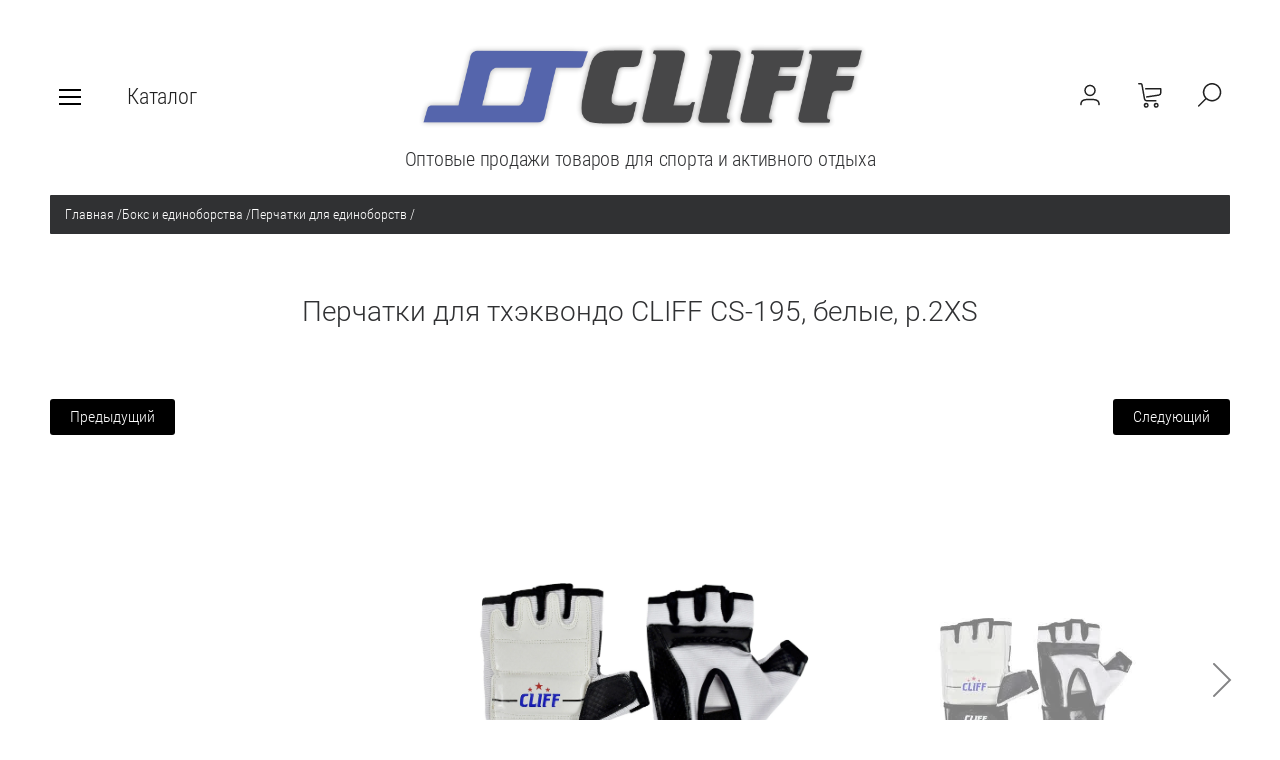

--- FILE ---
content_type: text/html; charset=utf-8
request_url: https://cliff-sport.ru/magazin/product/544788705
body_size: 14103
content:

	<!doctype html><html lang="ru" style="visibility: hidden;"><head><meta charset="utf-8"><meta name="robots" content="all"/><title>Перчатки для тхэквондо CLIFF CS-195, белые, р.2XS</title><meta name="description" content="Перчатки для тхэквондо CLIFF CS-195, белые, р.2XS"><meta name="keywords" content="Перчатки для тхэквондо CLIFF CS-195, белые, р.2XS"><meta name="SKYPE_TOOLBAR" content="SKYPE_TOOLBAR_PARSER_COMPATIBLE"><meta name="viewport" content="width=device-width, initial-scale=1.0, maximum-scale=1.0, user-scalable=no"><meta name="format-detection" content="telephone=no"><meta http-equiv="x-rim-auto-match" content="none"><link rel="stylesheet" href="/t/v2374/images/css/jq_ui.css"><link rel="stylesheet" href="/t/v2374/images/css/lightgallery.css"><script src="/g/libs/jquery/1.10.2/jquery.min.js"></script><script src="/g/libs/jqueryui/1.10.3/jquery-ui.min.js" charset="utf-8"></script>	<link rel="stylesheet" href="/g/css/styles_articles_tpl.css">

            <!-- 46b9544ffa2e5e73c3c971fe2ede35a5 -->
            <script src='/shared/s3/js/lang/ru.js'></script>
            <script src='/shared/s3/js/common.min.js'></script>
        <link rel='stylesheet' type='text/css' href='/shared/s3/css/calendar.css' /><link rel='stylesheet' type='text/css' href='/shared/highslide-4.1.13/highslide.min.css'/>
<script type='text/javascript' src='/shared/highslide-4.1.13/highslide-full.packed.js'></script>
<script type='text/javascript'>
hs.graphicsDir = '/shared/highslide-4.1.13/graphics/';
hs.outlineType = null;
hs.showCredits = false;
hs.lang={cssDirection:'ltr',loadingText:'Загрузка...',loadingTitle:'Кликните чтобы отменить',focusTitle:'Нажмите чтобы перенести вперёд',fullExpandTitle:'Увеличить',fullExpandText:'Полноэкранный',previousText:'Предыдущий',previousTitle:'Назад (стрелка влево)',nextText:'Далее',nextTitle:'Далее (стрелка вправо)',moveTitle:'Передвинуть',moveText:'Передвинуть',closeText:'Закрыть',closeTitle:'Закрыть (Esc)',resizeTitle:'Восстановить размер',playText:'Слайд-шоу',playTitle:'Слайд-шоу (пробел)',pauseText:'Пауза',pauseTitle:'Приостановить слайд-шоу (пробел)',number:'Изображение %1/%2',restoreTitle:'Нажмите чтобы посмотреть картинку, используйте мышь для перетаскивания. Используйте клавиши вперёд и назад'};</script>
<link rel="icon" href="/favicon.ico" type="image/x-icon">

<!--s3_require-->
<link rel="stylesheet" href="/g/basestyle/1.0.1/user/user.css" type="text/css"/>
<link rel="stylesheet" href="/g/basestyle/1.0.1/user/user.red.css" type="text/css"/>
<script type="text/javascript" src="/g/basestyle/1.0.1/user/user.js" async></script>
<!--/s3_require-->
<script type="text/javascript">hs.transitions = ['expand', 'crossfade'];hs.outlineType = 'rounded-white';hs.fadeInOut = true;hs.dimmingOpacity = 0.75;</script>			
		
		
		
			<link rel="stylesheet" type="text/css" href="/g/shop2v2/default/css/theme.less.css">		
			<script type="text/javascript" src="/g/printme.js"></script>
		<script type="text/javascript" src="/g/shop2v2/default/js/tpl.js"></script>
		<script type="text/javascript" src="/g/shop2v2/default/js/baron.min.js"></script>
		
			<script type="text/javascript" src="/g/shop2v2/default/js/shop2.2.js"></script>
		
	<script type="text/javascript">shop2.init({"productRefs": {"406202505":{"cml_strana_proizvoditela_2659682388":{"\u041f\u0410\u041a\u0418\u0421\u0422\u0410\u041d":["544788705"]},"cml_tipnomenklatury_227884271":{"\u0422\u043e\u0432\u0430\u0440":["544788705"]},"cml_strana_proishozdenia_3970533999":{"\u041f\u0410\u041a\u0418\u0421\u0422\u0410\u041d":["544788705"]},"cml_vidnomenklatury_3494576303":{"\u0422\u043e\u0432\u0430\u0440 (\u043f\u0440. \u0422\u041c\u0426)":["544788705"]},"cml_kod_1378315570":{"\u0423\u0422-00002046":["544788705"]},"cml_polnoe_naimenovanie_2898163137":{"\u041f\u0435\u0440\u0447\u0430\u0442\u043a\u0438 \u0434\u043b\u044f \u0442\u0445\u044d\u043a\u0432\u043e\u043d\u0434\u043e CLIFF CS-195, \u0431\u0435\u043b\u044b\u0435, \u0440.2XS":["544788705"]}}},"apiHash": {"getPromoProducts":"8d23f026d6a90efac8b44c5150fdab61","getSearchMatches":"0b8b0e07690fb46bd2623b56b41df375","getFolderCustomFields":"1602ff209d5e7a1236bd1356c2b41a0b","getProductListItem":"6808219b668130951bcf3fa65f1c8502","cartAddItem":"cfd7787d1f16353d8995aede105398fc","cartRemoveItem":"3121a77fb6d10b29e3e5a497a4a3b40d","cartUpdate":"070e33b0dc5fa3586d80589e689547fd","cartRemoveCoupon":"0e6412ff3895c587085dbb47aa8063d0","cartAddCoupon":"aea38996aa97c3038debb29eb33e0667","deliveryCalc":"f6295413f10845770cd8624dedcbc37a","printOrder":"e1ab32251c076e04c73a1a4c1b24de49","cancelOrder":"73a0737affb9ba0052a0354229d424a2","cancelOrderNotify":"87ea6e5711eaf346734fa0451b422358","repeatOrder":"ec8cd9d9210bbae015ea60c5f1eed806","paymentMethods":"16eced058c7af33b7e37055d88a15b52","compare":"70c6d9c8a068b124fbf67e77e423ea7d"},"hash": null,"verId": 2422618,"mode": "product","step": "","uri": "/magazin","IMAGES_DIR": "/d/","my": {"show_sections":true,"lazy_load_subpages":false,"buy_alias":"\u0412 \u043a\u043e\u0440\u0437\u0438\u043d\u0443"},"shop2_cart_order_payments": 1,"cf_margin_price_enabled": 0,"maps_yandex_key":"","maps_google_key":""});</script>
<script src="/g/templates/shop2/2.66.2/js/jquery.formstyler.min.js" charset="utf-8"></script><script src="/g/templates/shop2/2.66.2/js/lightgallery.js"></script><script src="/g/templates/shop2/2.66.2/js/nouislider.min.js" charset="utf-8"></script><script src="/g/templates/shop2/2.66.2/js/lg-zoom.min.js"></script><script src="/g/s3/misc/math/0.0.1/s3.math.js"></script><script src="/g/s3/misc/eventable/0.0.1/s3.eventable.js"></script><script src="/g/s3/menu/allin/0.0.3/s3.menu.allin.js"></script><script src="/g/libs/jquery-bxslider/4.1.1/jquery.bxslider.min.js"></script><script src="/g/templates/shop2/2.66.2/js/s3.form.js" charset="utf-8"></script><script src="/g/templates/shop2/2.66.2/js/headeroom.js"></script><script src="/g/templates/shop2/2.66.2/js/flexmenu.min.js"></script><script src="/g/templates/shop2/2.66.2/js/matchHeight-min.js"></script><script src="/g/templates/shop2/2.66.2/js/owl_new_min.js" charset="utf-8"></script><script src="/g/templates/shop2/2.66.2/js/jquery.columnizer.min.js" charset="utf-8"></script><script src="/t/v2374/images/main.js" charset="utf-8"></script><link rel="stylesheet" href="/t/v2374/images/theme12/theme.scss.css"><!--[if lt IE 10]><script src="/g/libs/ie9-svg-gradient/0.0.1/ie9-svg-gradient.min.js"></script><script src="/g/libs/jquery-placeholder/2.0.7/jquery.placeholder.min.js"></script><script src="/g/libs/jquery-textshadow/0.0.1/jquery.textshadow.min.js"></script><script src="/g/s3/misc/ie/0.0.1/ie.js"></script><![endif]--><!--[if lt IE 9]><script src="/g/libs/html5shiv/html5.js"></script><![endif]--><link rel="stylesheet" href="/t/v2374/images/site.addons.css" /><link rel="stylesheet" href="/t/v2374/images/css/bdr.addons.scss.css">
<style>
.cell_r_no_reg,
.cart_f_price,
.cart_s_price { visibility: hidden;}
</style>
</head><body><div class="fixed_bg"></div><div class="mobile_fixed_wrapper"><div class="mobile_close"></div><div class="mobile_fixed_in"></div></div><div class="search_bl_wrapper"><div class="search_bl_wrap_in"><div class="search_top_block" style="min-height:100px;"><div class="w_search_title">Искать по параметрам</div><div class="search_title">Поиск</div><div class="search_close_wr"><div class="search_close"></div></div></div><div class="search_in_wr"><div class="search_title mobile">Поиск</div><nav class="site-search-wr"><form action="/magazin/search" enctype="multipart/form-data"  class="search-form" ><input class="search-text" placeholder="Название товара..." autocomplete="off" name="s[name]" value=""/><input type="submit" class="search-button" value="" /><re-captcha data-captcha="recaptcha"
     data-name="captcha"
     data-sitekey="6LddAuIZAAAAAAuuCT_s37EF11beyoreUVbJlVZM"
     data-lang="ru"
     data-rsize="invisible"
     data-type="image"
     data-theme="light"></re-captcha></form></nav></div></div></div><div class="search_bl2_wrapper"><div class="search_bl2_wrap"><div class="search_bl2_top" style="min-height:100px;"><div class="search_bl2_back">Назад</div><div class="search_bl2_title">Поиск по параметрам</div><div class="search_bl2_wr"><div class="search_bl2_close"></div></div></div><div class="search_bl2_in">	
	
<div class="shop2-block search-form ">
	<div class="block-title">
		Поиск по параметрам
		<div class="search_close"></div>
	</div>
	<div class="block-body">
		<form action="/magazin/search" enctype="multipart/form-data">
			<input type="hidden" name="sort_by" value=""/>
			
							<div class="row">
					<label class="row-title active" for="shop2-name">Название:</label>
					<div class="row_body active">
						<input type="text" name="s[name]" size="20" id="shop2-name" value="" />
					</div>
				</div>
			
							<div class="row search_price range_slider_wrapper">
	                <div class="row-title active">Цена</div>
	                <div class="row_body active">
		                <div class="price_range clear-self">
		                    <input name="s[price][min]" type="text" size="5" class="small low" value="0" />
		                    <input name="s[price][max]" type="text" size="5" class="small big"  data-max="200000" value="200000" />
		                </div>
		                <span class="price_from">от</span><span class="price_till">до</span><div class="input_range_slider"></div>
	                </div>
	            </div>
			
							<div class="row">
					<label class="row-title active" for="shop2-article">Артикул:</label>
					<div class="row_body active">
						<input type="text" name="s[article]" id="shop2-article" value="" />
					</div>
				</div>
			
							<div class="row">
					<label class="row-title" for="shop2-text">Текст:</label>
					<div class="row_body">
						<input type="text" name="search_text" size="20" id="shop2-text"  value="" />
					</div>
				</div>
			
			
							<div class="row">
					<div class="row-title">Выберите категорию:</div>
					<div class="row_body">
						<select name="s[folder_id]" id="s[folder_id]" data-placeholder="Все">
							<option value="">Все</option>
																																							<option value="159371505" >
										 Бадминтон
									</option>
																																<option value="159371705" >
										 АКЦИЯ
									</option>
																																<option value="159371905" >
										 Баскетбол
									</option>
																																<option value="159372105" >
										&raquo; Мячи баскетбольные
									</option>
																																<option value="159372305" >
										&raquo; Сетки баскетбольные
									</option>
																																<option value="159372505" >
										&raquo; Форма баскетбольная
									</option>
																																<option value="159372905" >
										 Бильярд
									</option>
																																<option value="159373305" >
										 Бокс и единоборства
									</option>
																																<option value="159373505" >
										&raquo; Обувь для единоборств
									</option>
																																<option value="159373705" >
										&raquo; Одежда для единоборств
									</option>
																																<option value="159373905" >
										&raquo; Защита для единоборств
									</option>
																																<option value="159374105" >
										&raquo; Перчатки боксерские
									</option>
																																<option value="159374305" >
										&raquo; Перчатки для единоборств
									</option>
																																<option value="159374505" >
										&raquo; Шлемы для бокса и единоборств
									</option>
																																<option value="159374705" >
										&raquo; Лапы и макивары
									</option>
																																<option value="159374905" >
										&raquo; Бинты боксерские
									</option>
																																<option value="159375105" >
										&raquo; Капы
									</option>
																																<option value="159375305" >
										 Большой теннис
									</option>
																																<option value="159375505" >
										&raquo; Ракетки для большого тенниса
									</option>
																																<option value="159375705" >
										&raquo; Мячи для большого тенниса
									</option>
																																<option value="159375905" >
										 Волейбол
									</option>
																																<option value="159376105" >
										&raquo; Мячи волейбольные
									</option>
																																<option value="159376305" >
										&raquo; Сетки волейбольные
									</option>
																																<option value="159376505" >
										&raquo; Форма волейбольная
									</option>
																																<option value="159376705" >
										 Гантели, гири, грифы
									</option>
																																<option value="159376905" >
										&raquo; Гантели
									</option>
																																<option value="159377105" >
										&raquo; Гири
									</option>
																																<option value="159377305" >
										&raquo; Грифы, блины
									</option>
																																<option value="159377505" >
										 Игры
									</option>
																																<option value="458799513" >
										&raquo; Бейсбол
									</option>
																																<option value="458799713" >
										&raquo; Дартс
									</option>
																																<option value="458799913" >
										&raquo; Настольные игры
									</option>
																																<option value="159377705" >
										 Коньки роликовые, самокаты, скейты
									</option>
																																<option value="159377905" >
										&raquo; Скейты
									</option>
																																<option value="159378105" >
										&raquo; Коньки роликовые
									</option>
																																<option value="159378305" >
										&raquo; Защита, шлемы
									</option>
																																<option value="159378705" >
										 Лыжи
									</option>
																																<option value="159379105" >
										 Массажеры
									</option>
																																<option value="159379505" >
										 Наградная продукция
									</option>
																																<option value="159379705" >
										&raquo; медали
									</option>
																																<option value="159379905" >
										&raquo; кубки
									</option>
																																<option value="159381305" >
										 Насосы
									</option>
																																<option value="159382105" >
										 Настольный теннис
									</option>
																																<option value="159382305" >
										&raquo; Наборы для настольного тенниса
									</option>
																																<option value="159382505" >
										&raquo; Ракетки для настольного тенниса
									</option>
																																<option value="159382705" >
										&raquo; Шарики для настольного тенниса
									</option>
																																<option value="159382905" >
										&raquo; Сетки для настольного тенниса
									</option>
																																<option value="159383105" >
										 Плавание
									</option>
																																<option value="159383305" >
										&raquo; Ласты для плавания
									</option>
																																<option value="159383505" >
										&raquo; Маски и трубки для плавания
									</option>
																																<option value="159383705" >
										&raquo; Очки для плавания
									</option>
																																<option value="159383905" >
										&raquo; Шапочки для плавания
									</option>
																																<option value="159384105" >
										&raquo; Доски для плавания
									</option>
																																<option value="159384305" >
										&raquo; Инвентарь для бассейна
									</option>
																																<option value="159384505" >
										&raquo; Круги, жилеты, нарукавники для плавания
									</option>
																																<option value="159384905" >
										 Прочие
									</option>
																																<option value="159385105" >
										 Свистки
									</option>
																																<option value="159385505" >
										 Спортивная одежда
									</option>
																																<option value="159385705" >
										 Суппорт и защита
									</option>
																																<option value="159385905" >
										 Тренажеры
									</option>
																																<option value="159386105" >
										 Туризм и активный отдых
									</option>
																																<option value="159386305" >
										&raquo; Компасы
									</option>
																																<option value="159386505" >
										&raquo; Гамаки
									</option>
																																<option value="159386705" >
										&raquo; Коврики для пикника
									</option>
																																<option value="159386905" >
										&raquo; Палатки и навесы
									</option>
																																<option value="159387105" >
										&raquo; Мебель и аксессуары для туризма, отдыха
									</option>
																																<option value="159387505" >
										 Фитнес и йога
									</option>
																																<option value="159387705" >
										&raquo; Весы
									</option>
																																<option value="159387905" >
										&raquo; Эспандеры
									</option>
																																<option value="159388105" >
										&raquo; Мячи для фитнеса
									</option>
																																<option value="159388305" >
										&raquo; Коврики для йоги
									</option>
																																<option value="159388505" >
										&raquo; Ролики и колеса для йоги
									</option>
																																<option value="159388705" >
										&raquo; Обручи
									</option>
																																<option value="159388905" >
										&raquo; Утяжелители
									</option>
																																<option value="159389105" >
										&raquo; Скакалки
									</option>
																																<option value="159389305" >
										&raquo; Блоки для йоги
									</option>
																																<option value="159389505" >
										&raquo; Медболы
									</option>
																																<option value="159389705" >
										&raquo; Полусферы, диски балансировочные
									</option>
																																<option value="159389905" >
										&raquo; Мячи для йоги
									</option>
																																<option value="159390105" >
										&raquo; Ролики гимнастические
									</option>
																																<option value="159390305" >
										&raquo; Стойки для отжимания
									</option>
																																<option value="159390505" >
										&raquo; Канаты для кроссфита
									</option>
																																<option value="159390705" >
										&raquo; Турники
									</option>
																																<option value="159390905" >
										&raquo; Диски здоровья
									</option>
																																<option value="159391105" >
										&raquo; Одежда и аксессуары для похудения
									</option>
																																<option value="159391305" >
										&raquo; Одежда для фитнеса
									</option>
																																<option value="159391905" >
										 Футбол
									</option>
																																<option value="159392105" >
										&raquo; Форма футбольная
									</option>
																																<option value="538441313" >
										&raquo;&raquo; Гетры
									</option>
																																<option value="538441513" >
										&raquo;&raquo; Манишки
									</option>
																																<option value="538441713" >
										&raquo;&raquo; Форма вратарская
									</option>
																																<option value="538441913" >
										&raquo;&raquo; Форма футбольная
									</option>
																																<option value="159392305" >
										&raquo; Мячи футбольные
									</option>
																																<option value="159392505" >
										&raquo; Сетки футбольные
									</option>
																																<option value="159392705" >
										&raquo; Перчатки вратаря, щитки
									</option>
																																<option value="162312105" >
										 Художественная гимнастика
									</option>
																																<option value="162312305" >
										&raquo; Балетки, чешки
									</option>
																																<option value="162312505" >
										&raquo; Мячи для художественной гимнастики
									</option>
																																<option value="162312705" >
										&raquo; Скакалки для художественной гимнастики
									</option>
																																<option value="162312905" >
										&raquo; Булавы для художественной гимнастики
									</option>
																																<option value="162313105" >
										&raquo; Ленты для художественной гимнастики
									</option>
																																<option value="162313305" >
										&raquo; Одежда для гимнастики
									</option>
																					</select>
					</div>
				</div>

				<div class="row" id="shop2_search_custom_fields"></div>
			
						<div id="shop2_search_global_fields">
				
							</div>
						
						
											    <div class="row">
				        <div class="row-title">Брак:</div>
				        <div class="row_body">
				            				            <select name="s[_flags][198103]" data-placeholder="Все">
					            <option value="">Все</option>
					            <option value="1">да</option>
					            <option value="0">нет</option>
					        </select>
					   	</div>
				    </div>
		    												    <div class="row">
				        <div class="row-title">Супер предложение!:</div>
				        <div class="row_body">
				            				            <select name="s[_flags][656300]" data-placeholder="Все">
					            <option value="">Все</option>
					            <option value="1">да</option>
					            <option value="0">нет</option>
					        </select>
					   	</div>
				    </div>
		    												    <div class="row">
				        <div class="row-title">Новинка:</div>
				        <div class="row_body">
				            				            <select name="s[_flags][2]" data-placeholder="Все">
					            <option value="">Все</option>
					            <option value="1">да</option>
					            <option value="0">нет</option>
					        </select>
					   	</div>
				    </div>
		    												    <div class="row">
				        <div class="row-title">Спецпредложение:</div>
				        <div class="row_body">
				            				            <select name="s[_flags][1]" data-placeholder="Все">
					            <option value="">Все</option>
					            <option value="1">да</option>
					            <option value="0">нет</option>
					        </select>
					   	</div>
				    </div>
		    				
							<div class="row select">
					<div class="row-title">Результатов на странице:</div>
					<div class="row_body">
						<select name="s[products_per_page]">
																														<option value="5">5</option>
																							<option value="20">20</option>
																							<option value="35">35</option>
																							<option value="50">50</option>
																							<option value="65">65</option>
																							<option value="80">80</option>
																							<option value="95">95</option>
													</select>
					</div>
				</div>
			
			<div class="clear-container"></div>
			<div class="row_button">
				<button type="submit" class="search-btn">Найти</button>
			</div>
		<re-captcha data-captcha="recaptcha"
     data-name="captcha"
     data-sitekey="6LddAuIZAAAAAAuuCT_s37EF11beyoreUVbJlVZM"
     data-lang="ru"
     data-rsize="invisible"
     data-type="image"
     data-theme="light"></re-captcha></form>
		<div class="clear-container"></div>
	</div>
</div><!-- Search Form --></div></div></div><div class="reg_bl_wrapper"><div class="reg_top_wr" style="min-height:100px;"><div class="reg_top_back">Назад</div><div class="reg_title">Вход в кабинет</div><div class="reg_close_wr"><div class="reg_close"></div></div></div><div class="shop2-block login-form ">
	<div class="block-title">
					Вход в кабинет
			</div>
	<div class="block-body">
				<form method="post" action="/registraciya">
			<input type="hidden" name="mode" value="login" />
			<div class="row">
				<label class="label_class" for="login">Логин:</label>
				<label class="field text"><input type="text" name="login" id="login" tabindex="1" value="" /></label>
			</div>
			<div class="row">
				<label class="label_class" for="password">Пароль:</label>
				<label class="field password"><input type="password" name="password" id="password" tabindex="2" value="" /></label>
			</div>
			<div class="forg_link">
				<a href="/registraciya/forgot_password">Забыли пароль?</a>
			</div>
			<div class="button_wr">
				<button type="submit" class="signin-btn" tabindex="3"><span>Войти</span></button>
			</div>
		<re-captcha data-captcha="recaptcha"
     data-name="captcha"
     data-sitekey="6LddAuIZAAAAAAuuCT_s37EF11beyoreUVbJlVZM"
     data-lang="ru"
     data-rsize="invisible"
     data-type="image"
     data-theme="light"></re-captcha></form>
		<div class="reg_link"><a href="/registraciya/register" class="register">Регистрация</a></div>
				
	</div>
</div></div><div class="menu_top_wrapper"><div class="menu_top_wrap" style="min-height:100px;"><div class="menu_bl2_button"><div class="menu_bl_icon"></div></div><ul class="menu_top menu-default"><li><a href="/o-nas" ><span>О нас</span></a></li><li><a href="/dostavka" ><span>Доставка</span></a></li><li><a href="/oplata" ><span>Оплата</span></a></li><li><a href="/kontakty" ><span>Контакты</span></a></li></ul><div class="reg_bl_title">Вход в кабинет</div></div></div><div class="cat_bl_wrapper"><div class="menu_top_wrapper"><div class="menu_top_wrap"><div class="menu_bl2_button"><div class="menu_bl_icon"></div></div><ul class="menu_top menu-default"><li><a href="/o-nas" ><span>О нас</span></a></li><li><a href="/dostavka" ><span>Доставка</span></a></li><li><a href="/oplata" ><span>Оплата</span></a></li><li><a href="/kontakty" ><span>Контакты</span></a></li></ul><div class="reg_bl_title">Вход в кабинет</div></div></div><div class="cat_bl_top"><div class="cart_bl_left"></div><div class="cat_bl_title">Каталог</div><div class="cat_bl_close"><div class="cat_close"></div></div></div><div class="folders_bl_wrap"><ul class="folders_block"><li><a href="/magazin/folder/159371505" >Бадминтон</a></li><li><a href="/magazin/folder/159371705" >АКЦИЯ</a></li><li class="dontsplit"><a href="/magazin/folder/159371905" >Баскетбол</a><ul class="level-2"><li><a href="/magazin/folder/159372105" >Мячи баскетбольные</a></li><li><a href="/magazin/folder/159372305" >Сетки баскетбольные</a></li><li><a href="/magazin/folder/159372505" >Форма баскетбольная</a></li></ul></li><li><a href="/magazin/folder/159372905" >Бильярд</a></li><li class="dontsplit opened"><a href="/magazin/folder/159373305" >Бокс и единоборства</a><ul class="level-2"><li><a href="/magazin/folder/159373505" >Обувь для единоборств</a></li><li><a href="/magazin/folder/159373705" >Одежда для единоборств</a></li><li><a href="/magazin/folder/159373905" >Защита для единоборств</a></li><li><a href="/magazin/folder/159374105" >Перчатки боксерские</a></li><li class="opened active"><a href="/magazin/folder/159374305" >Перчатки для единоборств</a></li><li><a href="/magazin/folder/159374505" >Шлемы для бокса и единоборств</a></li><li><a href="/magazin/folder/159374705" >Лапы и макивары</a></li><li><a href="/magazin/folder/159374905" >Бинты боксерские</a></li><li><a href="/magazin/folder/159375105" >Капы</a></li></ul></li><li class="dontsplit"><a href="/magazin/folder/159375305" >Большой теннис</a><ul class="level-2"><li><a href="/magazin/folder/159375505" >Ракетки для большого тенниса</a></li><li><a href="/magazin/folder/159375705" >Мячи для большого тенниса</a></li></ul></li><li class="dontsplit"><a href="/magazin/folder/159375905" >Волейбол</a><ul class="level-2"><li><a href="/magazin/folder/159376105" >Мячи волейбольные</a></li><li><a href="/magazin/folder/159376305" >Сетки волейбольные</a></li><li><a href="/magazin/folder/159376505" >Форма волейбольная</a></li></ul></li><li class="dontsplit"><a href="/magazin/folder/159376705" >Гантели, гири, грифы</a><ul class="level-2"><li><a href="/magazin/folder/159376905" >Гантели</a></li><li><a href="/magazin/folder/159377105" >Гири</a></li><li><a href="/magazin/folder/159377305" >Грифы, блины</a></li></ul></li><li class="dontsplit"><a href="/magazin/folder/159377505" >Игры</a><ul class="level-2"><li><a href="/magazin/folder/458799513" >Бейсбол</a></li><li><a href="/magazin/folder/458799713" >Дартс</a></li><li><a href="/magazin/folder/458799913" >Настольные игры</a></li></ul></li><li class="dontsplit"><a href="/magazin/folder/159377705" >Коньки роликовые, самокаты, скейты</a><ul class="level-2"><li><a href="/magazin/folder/159377905" >Скейты</a></li><li><a href="/magazin/folder/159378105" >Коньки роликовые</a></li><li><a href="/magazin/folder/159378305" >Защита, шлемы</a></li></ul></li><li><a href="/magazin/folder/159378705" >Лыжи</a></li><li><a href="/magazin/folder/159379105" >Массажеры</a></li><li class="dontsplit"><a href="/magazin/folder/159379505" >Наградная продукция</a><ul class="level-2"><li><a href="/magazin/folder/159379705" >медали</a></li><li><a href="/magazin/folder/159379905" >кубки</a></li></ul></li><li><a href="/magazin/folder/159381305" >Насосы</a></li><li class="dontsplit"><a href="/magazin/folder/159382105" >Настольный теннис</a><ul class="level-2"><li><a href="/magazin/folder/159382305" >Наборы для настольного тенниса</a></li><li><a href="/magazin/folder/159382505" >Ракетки для настольного тенниса</a></li><li><a href="/magazin/folder/159382705" >Шарики для настольного тенниса</a></li><li><a href="/magazin/folder/159382905" >Сетки для настольного тенниса</a></li></ul></li><li class="dontsplit"><a href="/magazin/folder/159383105" >Плавание</a><ul class="level-2"><li><a href="/magazin/folder/159383305" >Ласты для плавания</a></li><li><a href="/magazin/folder/159383505" >Маски и трубки для плавания</a></li><li><a href="/magazin/folder/159383705" >Очки для плавания</a></li><li><a href="/magazin/folder/159383905" >Шапочки для плавания</a></li><li><a href="/magazin/folder/159384105" >Доски для плавания</a></li><li><a href="/magazin/folder/159384305" >Инвентарь для бассейна</a></li><li><a href="/magazin/folder/159384505" >Круги, жилеты, нарукавники для плавания</a></li></ul></li><li><a href="/magazin/folder/159384905" >Прочие</a></li><li><a href="/magazin/folder/159385105" >Свистки</a></li><li><a href="/magazin/folder/159385505" >Спортивная одежда</a></li><li><a href="/magazin/folder/159385705" >Суппорт и защита</a></li><li><a href="/magazin/folder/159385905" >Тренажеры</a></li><li class="dontsplit"><a href="/magazin/folder/159386105" >Туризм и активный отдых</a><ul class="level-2"><li><a href="/magazin/folder/159386305" >Компасы</a></li><li><a href="/magazin/folder/159386505" >Гамаки</a></li><li><a href="/magazin/folder/159386705" >Коврики для пикника</a></li><li><a href="/magazin/folder/159386905" >Палатки и навесы</a></li><li><a href="/magazin/folder/159387105" >Мебель и аксессуары для туризма, отдыха</a></li></ul></li><li class="dontsplit"><a href="/magazin/folder/159387505" >Фитнес и йога</a><ul class="level-2"><li><a href="/magazin/folder/159387705" >Весы</a></li><li><a href="/magazin/folder/159387905" >Эспандеры</a></li><li><a href="/magazin/folder/159388105" >Мячи для фитнеса</a></li><li><a href="/magazin/folder/159388305" >Коврики для йоги</a></li><li><a href="/magazin/folder/159388505" >Ролики и колеса для йоги</a></li><li><a href="/magazin/folder/159388705" >Обручи</a></li><li><a href="/magazin/folder/159388905" >Утяжелители</a></li><li><a href="/magazin/folder/159389105" >Скакалки</a></li><li><a href="/magazin/folder/159389305" >Блоки для йоги</a></li><li><a href="/magazin/folder/159389505" >Медболы</a></li><li><a href="/magazin/folder/159389705" >Полусферы, диски балансировочные</a></li><li><a href="/magazin/folder/159389905" >Мячи для йоги</a></li><li><a href="/magazin/folder/159390105" >Ролики гимнастические</a></li><li><a href="/magazin/folder/159390305" >Стойки для отжимания</a></li><li><a href="/magazin/folder/159390505" >Канаты для кроссфита</a></li><li><a href="/magazin/folder/159390705" >Турники</a></li><li><a href="/magazin/folder/159390905" >Диски здоровья</a></li><li><a href="/magazin/folder/159391105" >Одежда и аксессуары для похудения</a></li><li><a href="/magazin/folder/159391305" >Одежда для фитнеса</a></li></ul></li><li class="dontsplit"><a href="/magazin/folder/159391905" >Футбол</a><ul class="level-2"><li class="dontsplit"><a href="/magazin/folder/159392105" >Форма футбольная</a><ul class="level-3"><li><a href="/magazin/folder/538441313" >Гетры</a></li><li><a href="/magazin/folder/538441513" >Манишки</a></li><li><a href="/magazin/folder/538441713" >Форма вратарская</a></li><li><a href="/magazin/folder/538441913" >Форма футбольная</a></li></ul></li><li><a href="/magazin/folder/159392305" >Мячи футбольные</a></li><li><a href="/magazin/folder/159392505" >Сетки футбольные</a></li><li><a href="/magazin/folder/159392705" >Перчатки вратаря, щитки</a></li></ul></li><li class="dontsplit"><a href="/magazin/folder/162312105" >Художественная гимнастика</a><ul class="level-2"><li><a href="/magazin/folder/162312305" >Балетки, чешки</a></li><li><a href="/magazin/folder/162312505" >Мячи для художественной гимнастики</a></li><li><a href="/magazin/folder/162312705" >Скакалки для художественной гимнастики</a></li><li><a href="/magazin/folder/162312905" >Булавы для художественной гимнастики</a></li><li><a href="/magazin/folder/162313105" >Ленты для художественной гимнастики</a></li><li><a href="/magazin/folder/162313305" >Одежда для гимнастики</a></li></ul></li></ul></div></div><header role="banner" class="site_header" style="min-height:100px;"><div class="site_header_wr "><div class="site_header_in"><div class="header_inner"><div class="bl_left clear-self"><div class="menu_bl_wrap"><div class="menu_bl_button"><div class="menu_bl_icon"></div></div></div><div class="folder_bl_wrap"><div class="folder_bl_title">Каталог</div></div></div><div class="bl_center"><div class="site_logo"><a href="/"><img src="/d/logotip_cliff_komenty_vv.png" style="width:px; heigth:px;" alt=""></a></div><div class="site_desc"><a href="/">Оптовые продажи товаров для спорта и  активного отдыха</a></div></div><div class="bl_right clear-self"><div class="search_bl_wrap"><div class="search_bl_button"></div></div><div class="cart_bl_wrap"><div class="cart_bl_in"><div id="shop2-cart-preview">
	<div id="shop2-cart-preview">
				<div class="cart_icon">
			<a class="cart_link" href="/magazin/cart">
							</a>
		</div>
	</div>
</div><!-- Cart Preview --></div></div><div class="author"></div></div></div><div class="header_mobile"><div class="bl_center mobile"><div class="site_logo"><a href="/"><img src="/d/logotip_cliff_komenty_vv.png" style="width:px; heigth:px;" alt=""></a></div><div class="site_desc"><a href="/">Оптовые продажи товаров для спорта и  активного отдыха</a></div></div></div></div></div></header> <!-- .site-header --><div class="site-wrapper">
<div class="site-path" data-url="/"><a href="/">Главная</a>  <span>/</span>  <a href="/magazin/folder/159373305">Бокс и единоборства</a>  <span>/</span>  <a href="/magazin/folder/159374305">Перчатки для единоборств</a>  <span>/</span>  Перчатки для тхэквондо CLIFF CS-195, белые, р.2XS</div><div class="site_container product"><main role="main" class="site_main  shop clear-self"><h1 class="shop_h1">Перчатки для тхэквондо CLIFF CS-195, белые, р.2XS</h1><div class="content_block shop">
	<div class="shop2-cookies-disabled shop2-warning hide"></div>
	
	
	
		
							
			
							
			
							
			
		
					
<div class="shop2-product-navigation">
<!--noindex--><a rel="nofollow" class="shop2-btn" href="/magazin/product/544788705/prev">Предыдущий</a><!--/noindex-->
<!--noindex--><a rel="nofollow" class="shop2-btn" href="/magazin/product/544788705/next">Следующий</a><!--/noindex-->
</div>

<form 
	method="post" 
	action="/magazin?mode=cart&amp;action=add" 
	accept-charset="utf-8"
	class="shop2-product">

	<input type="hidden" name="kind_id" value="544788705"/>
	<input type="hidden" name="product_id" value="406202505"/>
	<input type="hidden" name="meta" value='{&quot;cml_strana_proizvoditela_2659682388&quot;:&quot;\u041f\u0410\u041a\u0418\u0421\u0422\u0410\u041d&quot;,&quot;cml_tipnomenklatury_227884271&quot;:&quot;\u0422\u043e\u0432\u0430\u0440&quot;,&quot;cml_strana_proishozdenia_3970533999&quot;:&quot;\u041f\u0410\u041a\u0418\u0421\u0422\u0410\u041d&quot;,&quot;cml_vidnomenklatury_3494576303&quot;:&quot;\u0422\u043e\u0432\u0430\u0440 (\u043f\u0440. \u0422\u041c\u0426)&quot;,&quot;cml_kod_1378315570&quot;:&quot;\u0423\u0422-00002046&quot;,&quot;cml_polnoe_naimenovanie_2898163137&quot;:&quot;\u041f\u0435\u0440\u0447\u0430\u0442\u043a\u0438 \u0434\u043b\u044f \u0442\u0445\u044d\u043a\u0432\u043e\u043d\u0434\u043e CLIFF CS-195, \u0431\u0435\u043b\u044b\u0435, \u0440.2XS&quot;}'/>

	<div class="product_form_top">
		
	
					
	
	
					<div class="shop2-product-article"><span>Артикул:</span> CS-195</div>
	
			<div class="prod_form_labels">
															    		</div>
			
	
	<div class="tpl-rating-block">Рейтинг:<div class="tpl-stars"><div class="tpl-rating" style="width: 0%;"></div></div>(0 голосов)</div>

			<div class="prod_fomr_note"></div>
	</div>

	<div class="product_side_l">
		<div class="cart_product_slider">
			<div class="product-pic">
								<a href="/d/perchatki_dlya_thekvondo_195.jpg" style="background: url(/thumb/2/WTN8AibWFXHyR2xTcIDzYg/r/d/perchatki_dlya_thekvondo_195.jpg) 50% 0 /cover no-repeat;" class="zoom_img">
					<img style="opacity: 0;" src="/thumb/2/WTN8AibWFXHyR2xTcIDzYg/r/d/perchatki_dlya_thekvondo_195.jpg" alt="Перчатки для тхэквондо CLIFF CS-195, белые, р.2XS" title="Перчатки для тхэквондо CLIFF CS-195, белые, р.2XS" />
				</a>
							</div>
											<div class="product-pic">
					<a href="/d/cml_90281eb4_13faaccd.jpg" class="zoom_img" style="background: url(/thumb/2/fTiTZWKmOmpGD1YCuTwTlQ/r/d/cml_90281eb4_13faaccd.jpg) 50% 0 /cover no-repeat;">
						<img style="opacity: 0;" src="/thumb/2/fTiTZWKmOmpGD1YCuTwTlQ/r/d/cml_90281eb4_13faaccd.jpg" title="Перчатки для тхэквондо CLIFF CS-195, белые, р.2XS" alt="Перчатки для тхэквондо CLIFF CS-195, белые, р.2XS" />
					</a>
				</div>
									</div>
	</div>
	<div class="prod_form_wr">
		<div class="prod_form_in">
			<div class="prod_form_price">
									<div class="product-amount">
					<div class="amount-title">Количество:</div>
										<div class="shop2-product-amount">
				<button type="button" class="amount-minus">&#8722;</button>
				<input  type="text" name="amount" maxlength="4" value="1" data-min="1" data-multiplicity="0"/>
				<button type="button" class="amount-plus">&#43;</button>
			</div>
						</div>
			</div>
			<div class="prod_form_buttons ">
					            <div class="prod_button_right">
					
			<button class="shop_product_button type-3 buy" type="submit">
			<span>В корзину</span>
		</button>
	

<input type="hidden" value="Перчатки для тхэквондо CLIFF CS-195, белые, р.2XS" name="product_name" />
<input type="hidden" value="https://cliff-sport.ru/magazin/product/544788705" name="product_link" />				</div>
			</div>
		</div>
	</div>
					<div class="product_side_r">

		
 
		
			<div class="product_all_params">
			<div class="hide_params">Все параметры</div>
			<ul class="product_options menu-default"><li class="even"><div class="option_title vendor">Производитель:</div><div class="option_body vendor"><a href="/magazin/vendor/cliff">Cliff</a></div></li></ul>
		</div>
	
				<div class="prod_comp_wrap">
			
			<div class="product-compare">
			<label>
				<input type="checkbox" value="544788705"/>
				Добавить к сравнению
			</label>
		</div>
		
		</div>
							<div class="yashare">
								<script type="text/javascript" src="https://yandex.st/share/share.js" charset="utf-8"></script>
				
				<style type="text/css">
					div.yashare span.b-share a.b-share__handle img,
					div.yashare span.b-share a.b-share__handle span {
						background-image: url("https://yandex.st/share/static/b-share-icon.png");
					}
				</style>
				 <script type="text/javascript">(function() {
				  if (window.pluso)if (typeof window.pluso.start == "function") return;
				  if (window.ifpluso==undefined) { window.ifpluso = 1;
				    var d = document, s = d.createElement('script'), g = 'getElementsByTagName';
				    s.type = 'text/javascript'; s.charset='UTF-8'; s.async = true;
				    s.src = ('https:' == window.location.protocol ? 'https' : 'http')  + '://share.pluso.ru/pluso-like.js';
				    var h=d[g]('body')[0];
				    h.appendChild(s);
				  }})();</script>
			  	
<div class="pluso" data-background="transparent" data-options="medium,round,line,horizontal,nocounter,theme=04" data-services="vkontakte,odnoklassniki,facebook,twitter,google,moimir"></div>
							</div>
			</div>
	<div class="shop2-clear-container"></div>
<re-captcha data-captcha="recaptcha"
     data-name="captcha"
     data-sitekey="6LddAuIZAAAAAAuuCT_s37EF11beyoreUVbJlVZM"
     data-lang="ru"
     data-rsize="invisible"
     data-type="image"
     data-theme="light"></re-captcha></form><!-- Product -->


	



	<div class="shop2_product_data">
					
						<div class="shop2_product_desc">

								<div class="product_body_tab clear-self">
					<div class="tab_title float">Описание</div>
					<div class="body_desc_area active-area" id="shop2-tabs-2">
						Перчатки без пальцев для тхэквондо изготовлены из прочного высококачественного материала. Тыльная сторона ладони имеет вставки из вспененного ПВХ обеспечивающего защиту во время ударов. Такие перчатки незаменимая часть экипировки при ежедневных тренировках и на соревнованиях. Для большего удобства вытирания пота с лица предусмотрена мягкая вставка из махровой ткани на большом пальце. Благодаря раздельному дизайну пальцев удобно осуществлять захват. Напульсник не только фиксирует перчатку, но и создает дополнительную поддержку для суставов во время тренировок. На перчатках имеется вторая липучки позволяющая регулировать размер. Овальный вырез на ладони позволяет воздуху циркулировать.<br />
Цвет: Белый <br />
Размер: 2XS<br />
Производитель:Пакистан
						<div class="shop2-clear-container"></div>
					</div>
				</div>
								
								
								
				
				
																																																																																																																																																																			</div><!-- Product Desc -->
		
				<div class="shop2-clear-container"></div>
	</div>
<div class="product_rev_wrapper">
	<div class="prod_rev_in">
			
	
	
				<div class="comments_form_wr tpl_comments">
			<div class="tpl-block-header">Авторизуйтесь, чтобы оставить комментарий</div>
			<form method="post" class="tpl-form tpl-auth" action="/registraciya/login" method="post">
		
	<div class="tpl-left">
		<div class="tpl-field">
			<div class="tpl-title">Введите Ваш e-mail:</div>
			<div class="tpl-value">
				<input type="text" name="login" value="" />
			</div>
		</div>

		<div class="tpl-field">
			<div class="tpl-title">Введите Ваш пароль:</div>
			<div class="tpl-value clearfix">
			<input class="pull-left" type="password" name="password" />
			<button class="tpl-button pull-right" type="submit">Войти</button>
			</div>
		</div>

		<div class="tpl-field">
			<label class="tpl-title">
			<input type="checkbox" name="password" onclick="this.value=(this.value=='0'?'1':'0');" value="0" name="remember" />
				Запомнить меня
			</label>
		</div>
		
					<div class="tpl-field reg_field">
				<a class="tpl_registration" href="/registraciya/register">Регистрация</a>
			</div>
			</div>

	<div class="tpl-right">
		<div class="tpl-field">
			Если Вы уже зарегистрированы на нашем сайте, но забыли пароль или Вам не пришло письмо подтверждения, воспользуйтесь формой восстановления пароля.
		</div>
		
		<div class="tpl-field">
			<a class="tpl-button" href="/registraciya/forgot_password">Восстановить пароль</a>
		</div>
	</div>
<re-captcha data-captcha="recaptcha"
     data-name="captcha"
     data-sitekey="6LddAuIZAAAAAAuuCT_s37EF11beyoreUVbJlVZM"
     data-lang="ru"
     data-rsize="invisible"
     data-type="image"
     data-theme="light"></re-captcha></form>					</div>
		
		</div>
</div>

	


        
            <h4 class="shop2-product-folders-header">Находится в разделах</h4>
        <div class="shop2-product-folders"><a href="/magazin/folder/159374305">Перчатки для единоборств<span></span></a></div>
    
		
	


	
	</div></main> <!-- .site-main --></div><footer role="contentinfo" class="site_footer"><div class="f_in_wr clear-self"><div class="f_in_wr_top"><div class="f_in_menu"><ul class="menu-default"><li><a href="/o-nas" >О нас</a></li><li><a href="/dostavka" >Доставка</a></li><li><a href="/oplata" >Оплата</a></li><li><a href="/kontakty" >Контакты</a></li></ul><ul class="menu-default bot_menu"><li><a href="/news" >Новости</a></li><li><a href="/vopros-otvet" >Вопрос-ответ</a></li><li><a href="/otzyvy-o-nas" >Отзывы о нас</a></li><li><a href="/vakansii" >Вакансии</a></li><li class="opened active"><a href="/" >Главная</a></li></ul></div><div class="f_right_wr clear-self"><div class="f_in_contacts"><div class="phones_bl_wr"><div class="phones_header">Контакты</div><div class="phones_bl_body"><div><a href="tel:+78005506485">+7 (800) 550-64-85</a></div><div class="time_title">Режим работы:</div><span class="time_bl">Пн-пт 9:00-17:00, сб 10:00-15:00, вс - выходной</span></div></div><div class="address_bl_wr"><div class="address_bl_title">Адрес:</div><div class="address_bl_body">620142, Россия, г. Екатеринбург, ул. Щорса 7</div></div></div><div class="f_in_right"><div class="pay_bl_wr"><div class="pay_bl_title">Прайс доступен после регистрации:</div></div></div></div></div><div class="clear"></div><div class="site_name_bottom">Copyright © КЛИФФ-СПОРТ, 2019</div></div><div class="f_in2_wr"><div class="f_in2_inner clear-self"><div class="site_counters"><!-- Yandex.Metrika counter -->
<script type="text/javascript" >
    (function (d, w, c) {
        (w[c] = w[c] || []).push(function() {
            try {
                w.yaCounter67789039 = new Ya.Metrika({
                    id:67789039,
                    clickmap:true,
                    trackLinks:true,
                    accurateTrackBounce:true
                });
            } catch(e) { }
        });

        var n = d.getElementsByTagName("script")[0],
            s = d.createElement("script"),
            f = function () { n.parentNode.insertBefore(s, n); };
        s.type = "text/javascript";
        s.async = true;
        s.src = "https://mc.yandex.ru/metrika/watch.js";

        if (w.opera == "[object Opera]") {
            d.addEventListener("DOMContentLoaded", f, false);
        } else { f(); }
    })(document, window, "yandex_metrika_callbacks");
</script>
<noscript><div><img src="https://mc.yandex.ru/watch/67789039" style="position:absolute; left:-9999px;" alt="" /></div></noscript>
<!-- /Yandex.Metrika counter -->
<!--__INFO2026-01-24 14:50:02INFO__-->
</div><div class="site_copy"><span style='font-size:14px;' class='copyright'><!--noindex--> <span style="text-decoration:underline; cursor: pointer;" onclick="javascript:window.open('https://megagr'+'oup.ru/?utm_referrer='+location.hostname)" class="copyright">Megagroup.ru</span> <!--/noindex--></span></div></div></div><div class="bottom_padding"></div><div class="link_top_wrap"><div class="link_top_in"><div class="link_top_button"></div></div></div></footer> <!-- .site-footer --></div>
<!-- assets.bottom -->
<!-- </noscript></script></style> -->
<script src="/my/s3/js/site.min.js?1769082895" ></script>
<script >/*<![CDATA[*/
var megacounter_key="d969e6e83b4a297cea1fa5788d8e33fe";
(function(d){
    var s = d.createElement("script");
    s.src = "//counter.megagroup.ru/loader.js?"+new Date().getTime();
    s.async = true;
    d.getElementsByTagName("head")[0].appendChild(s);
})(document);
/*]]>*/</script>
<script >/*<![CDATA[*/
$ite.start({"sid":2403504,"vid":2422618,"aid":2873985,"stid":4,"cp":21,"active":true,"domain":"cliff-sport.ru","lang":"ru","trusted":false,"debug":false,"captcha":3});
/*]]>*/</script>
<!-- /assets.bottom -->
</body><!-- ID --></html>


--- FILE ---
content_type: application/javascript
request_url: https://cliff-sport.ru/t/v2374/images/main.js
body_size: 13540
content:
shop2.queue.addToCart = function() {

	$(document).on('click', '.shop_product_button', function(e) {

		var $this = $(this),
			$form = $this.closest('form'),
			form = $form.get(0),
			adds = $form.find('.additional-cart-params'),
			len = adds.length,
			i, el,
			a4 = form.amount.value,
			kind_id = form.kind_id.value;

		e.preventDefault();

		if (len) {
			a4 = {
				amount: a4
			};

			for (i = 0; i < len; i += 1) {
				el = adds[i];
				if (el.value) {
					a4[el.name] = el.value;
				}
			}
		}

		shop2.cart.add(kind_id, a4, function(d) {

			$('#shop2-cart-preview').replaceWith(d.data);

			if (d.errstr) {
				shop2.msg(d.errstr, $this);
				$('#shop2-cart-preview').addClass('class_name');
				setTimeout(function() {
					$('#shop2-cart-preview').removeClass('class_name');
				}, 1500);
			} else {
				// shop2.msg(window._s3Lang.JS_ADDED, $this);
				var $text = window._s3Lang.JS_SHOP2_ADD_CART_WITH_LINK;
	            // window._s3Lang.JS_ADDED - Добавлено
	            shop2.msg($text.replace('%s', shop2.uri + '/cart'), $this);;
			}

			if (d.panel) {
				$('#shop2-panel').replaceWith(d.panel);
			}
		});

	});
},
shop2.filter.sort = function(name, elem) {
    var re = new RegExp(this.escape('s[sort_by]') + '=([^&]*)'),
        params = this.str.match(re),
        desc = name + ' desc',
        asc = name + ' asc',
        isDesc = (elem.is('.sort-param-desc'));


    params = (params && params.length > 1) ? params[1] : '';
    
    params = (isDesc) ? desc : asc;

    this.remove('s[sort_by]');
    this.add('s[sort_by]', params);
    return this;
},
shop2.queue.sort = function() {
    var wrap = $('.sorting');

    wrap.find('.sort-param').on('click', function(e) {
        var $this = $(this),
            name = $this.data('name');

        e.preventDefault();
        shop2.filter.sort(name, $this);
        shop2.filter.go();
    });

    wrap.find('.sort-reset').on('click', function(e) {
        e.preventDefault();
        shop2.filter.remove('s[sort_by]');
        shop2.filter.go();
    });
},
shop2.queue.cart = function() {

    var updateBtn = $('.shop2-cart-update'),
        cartTable = $('.shop_cart_wrapper'),
        form = $('#shop2-cart');

    shop2.on('afterCartRemoveItem, afterCartUpdate', function() {
        document.location.reload();
    });

    function updateBtnShow() {
        updateBtn.show();
    }

    cartTable.find('input:text').on('keypress', function(e) {
        if (e.keyCode == 13) {
            shop2.cart.update(form);
        } else {
            updateBtnShow();
        }
    });

    cartTable.find('.amount-minus, .amount-plus').on('click', updateBtnShow);

    updateBtn.on('click', function(e) {
        e.preventDefault();
        shop2.cart.update(form);
        return false;
    });


    $('.cart-delete a').on('click', function(e) {
        var $this = $(this),
            id = $this.data('id');

        e.preventDefault();

        shop2.cart.remove(id);

    });

},
shop2.queue.product = function() {

	shop2.product._reload = function(node) {

		var $node = $(node);
		var kinds = shop2.product.getNodeData(node, 'kinds', true);
		var paramName = shop2.product.getNodeData(node, 'name');
		var paramValue = shop2.product.getNodeData(node, 'value');
		var $form = $node.closest('form');
		var form = $form.get(0);
		var meta;
		var kind_id;
		var product_id;
		var keys = {};

		if (kinds && $.type(paramName) !== 'undefined' && $.type(paramValue) !== 'undefined' && form) {

			meta = $form.find('input[name=meta]').val();

			product_id = $form.find('input[name=product_id]').val();

			$form.find('[name=submit]').prop('disabled', true);

			$form.find('select.shop2-cf>option, li.shop2-cf, li.shop2-color-ext-selected, ul.shop2-color-ext-list>li').each(function() {
				var name = $(this).data('name');
				if (name) {
					keys[name] = true;
				}
			});

			kind_id = shop2.product.findKindId(product_id, kinds, paramName, paramValue, meta, keys);

			if (shop2.mode == 'product') {

				if (shop2.uri) {
					document.location = shop2.uri + '/product/' + kind_id;
				} else {
					document.location = document.location.href.replace(/\/product\/.+/, '/product/' + kind_id);
				}

			} else {

				shop2.product.getProductListItem(product_id, kind_id, function(d, status) {
					var cont, newCont, body;
					if (status === 'success') {

						cont = $node.closest('.shop2-product-item');
						cont.hide();

						body = $.trim(d.data.body);
						newCont = $(body).insertBefore(cont);

						cont.remove();

						shop2.queue.heights();

						$('.product_list_in select').styler();
						
							var $optionsBlock = $('.prod_list_wrap .shop2_product_item');

							$optionsBlock.each(function(){
								var $optionsClone = $(this).find('.product_all_params').clone().addClass('cloned'),
									$compareClone = $(this).find('.product-compare').clone().addClass('cloned'),
									$priceBlock = $(this).find('.product-price');
			
								if (!$priceBlock.find('.price-old ').length) {
									$priceBlock.addClass('no_old');
								}
								
								if (!$(this).find('.product_all_params.cloned').length>0) {
									$(this).find('.product_top_in')
										.append($optionsClone);
								}
								
								if (!$(this).find('.product-compare.cloned').length>0) {
									if (!$(this).find('.product-compare-added').length>0) {
										var compareLength = $(this).find('.product-compare').length;
										if (compareLength < 2) {
											$(this).find('.prod_bot_top')
												.append($compareClone);
										}
									}
								}
							});
						
						$('.shop_cart_product, .shop2-product-item, .shop2-product').each(function(index) {
					        var $this = $(this),
					            $amountInput = $this.find('.shop2-product-amount input[type="text"]'),
					            amountInputValue = $amountInput.val(),
					            amountMax = $this.find('.shop2-product-amount input[type="text"]').attr('data-max'),
								amountMaxNum = +amountMax,
								amountInput2 = $this.find('.shop2-product-amount input[type="text"]').val(),
								amountInputNum = +amountInput2;
								
							$this.find('.shop2-product-amount input').on('change', function(e) {
					        	amInputVal = +$(this).val();
					        	amNumber = 1;
					        	
					        	if (amInputVal < 1) {
					        		$(this).val(amNumber);
					        	}
					        });
					
					        function amounMinus() {
					            if (amountInputValue >= 2) {
					                $this.find('.shop2-product-amount button.amount-minus').removeAttr('disabled');
					            } else {
					                $this.find('.shop2-product-amount button.amount-minus').attr('disabled', 'disabled');
					            }
					        }
					        amounMinus();
					        
					        if (amountInputNum >= amountMaxNum) {
								$this.find('.shop2-product-amount button.amount-plus').attr('disabled', 'disabled');
							} else {
								$this.find('.shop2-product-amount button.amount-plus').removeAttr('disabled');
							}
					        
					        $this.find('.shop2-product-amount button').on('click', function(e) {
					            setTimeout(function() {
					                amountInputValue = $amountInput.val();
					
					                amounMinus();
					            }, 100);
					            setTimeout(function() {
						            var amountInput2 = $this.find('.shop2-product-amount input[type="text"]').val(),
										amountInputNum = +amountInput2;
									if (amountInputNum == amountMaxNum) {
										$this.find('.shop2-product-amount button.amount-plus').attr('disabled', 'disabled');
									} else {
										$this.find('.shop2-product-amount button.amount-plus').removeAttr('disabled');
									}
					            }, 100);
					        });
					        $this.find('.shop2-product-amount input').on('keyup', function(e) {
					            setTimeout(function() {
					                amountInputValue = $amountInput.val();
					
					                amounMinus();
					                
					                var amountInput2 = $this.find('.shop2-product-amount input[type="text"]').val(),
										amountInputNum = +amountInput2;
										
									if (amountInputNum >= amountMaxNum) {
										$this.find('.shop2-product-amount button.amount-plus').attr('disabled', 'disabled');
									} else {
										$this.find('.shop2-product-amount button.amount-plus').removeAttr('disabled');
									}
					            }, 100);
					        });
					    });
					}

				});

			}
		}

	};

	$.on('select.shop2-cf', {
		change: function() {
			shop2.product._reload(this);
		}
	});

	$.on('li.shop2-cf:not(.active-color, .active-texture)', {
		click: function() {
			shop2.product._reload(this);
		}
	});

},
shop2.queue.filter = function() {

    var wrap = $('.shop2-filter'),
        result = $('.result');

    shop2.filter.init();

    shop2.on('afterGetSearchMatches', function (d, status) {

        if (d.data.total_found === 0) {

            result.addClass('no-result');
        } else {
            result.removeClass('no-result');
        }

        $('#filter-result').html(d.data.total_found);

        result.removeClass('hide');
    });

    wrap.find('.param-val').on('click', function(e) {
        var $this = $(this),
            name = $this.data('name'),
            value = $this.data('value');

        e.preventDefault();

        $this.toggleClass('active-val');
        shop2.filter.toggle(name, value);
        shop2.filter.count();
    });

    wrap.find('select').on('change', function() {
        var $this = $(this),
            name = this.name,
            value = $this.val();

        shop2.filter.add(name, value);
        shop2.filter.count();
    });

    wrap.find('input:text').keyup(function() {
        var $this = $(this),
            name = $this.attr('name');

        $.s3throttle('filter: ' + name, function() {
            var value = $this.val();

            shop2.filter.add(name, value);
            shop2.filter.count();
        }, 500);
    });
    wrap.find('.input_range_slider').on('slide', function(e){
        var $this = $(this),
            $parent = $this.closest('.range_slider_wrapper'),
            $input = $parent.find('input:text');
            
        $.each($input, function(i, elem) {
            var name = $(elem).attr('name');

            $.s3throttle('filter: ' + name, function() {
                var value = $(elem).val();
        
                shop2.filter.add(name, value);
                shop2.filter.count();
            }, 500);
        });
    });

    wrap.find('.shop2-filter-go').on('click', function(e) {
        e.preventDefault();
        shop2.filter.go();
    });
},

$(function() {

	var $win = $(window),
		$doc = $(document),
		$html = $(document.documentElement),
		isMobile = /Android|webOS|iPhone|iPad|iPod|BlackBerry|IEMobile|Opera Mini/i.test(navigator.userAgent),
		isApple = /iPod|iPad|iPhone/i.test(navigator.userAgent),
		clickStart = (isMobile) ? 'touchend.respons' : 'click.respons';
		if (document.location.search.indexOf('mobile') != -1) {isMobile = true};

	$('table').wrap('<div class="table-wrapper"></div>');
	
	shop2.on('afterCartAddItem', function() {
		$('.header_inner').addClass('showed');
	});

	// Top slider block
	function scrollArrow() {
		var scrollHeight = $win.height();
		$('.scroll_arrow_wr').on('click', function(){
			$('html, body').animate({
        		scrollTop: scrollHeight
        	}, 800);
		});
	};
	scrollArrow();

	var topPadding = 100;

	function topPad(){
		if ($win.width() <= 1580) {
			topPadding = 60;
		}
	}
	topPad();

	$win.resize(function() {
		topPad();
	});

	function sliderHeight(){
		var winHeight = $win.height(),
			headerHeight = $('.site_header').outerHeight(),
			slHeight = winHeight - headerHeight;
		
		if(window.matchMedia('(max-width: 960px)').matches){
			$('.top_slider_wrap .sl_item_in').css('height',slHeight - topPadding);
			$('.top_slider_wrapper .bx-viewport').css('height',slHeight - topPadding);
			$('.top_slider_wrapper').css('height',slHeight - topPadding);
		}
	};
	
	sliderHeight();

	$win.on('resize', function(){
		sliderHeight();
	});

	if ($('.top_slider_wrap .sl_item').length>1) {
		var slider = $('.top_slider_wrap').bxSlider({
	        mode: 'fade',
	        speed: 1000,
	  		pause: 3000,
	        auto: false,
	        controls: true,
	        pagerCustom: '.pager_wrap',
	        onSlideBefore: function(){
	        	sliderHeight();
	        },
	        nextSelector: '.next_arrow',
	        prevSelector: '.prev_arrow',
	        autoControls: true,
	        pager: true,
	        autoHover: true,
	        useCSS: false,
	        preloadImages: 'all',
	        onSlideAfter: function(){
	            if(this.auto){
	                //slider.startAuto();
	            }
	        }
	    });
	}

	setTimeout(function(){
		if ($('.prod_form_wr').length) {
			var imgOffsetTop = $('.prod_form_wr').offset().top;

			$('.top_slider_wrapper.product .sl_button').on('click', function(){
				$('html, body').animate({
		        	scrollTop: imgOffsetTop
		        }, 800);
			})
		}
	}, 300);

	var revFlag = 1;

	if ($('.rev_bl_slider .rev_bl_item').length<=3) {
		revFlag = 0;
	}

	if($('.rev_bl_slider .rev_bl_item').length>1) {
		$('.rev_bl_slider').owlCarousel({
	        loop: false,
	        margin: 30,
	        dots: revFlag,
	        mouseDrag: revFlag,
	        autoplay:false,
	        autoHeight : false,
	        responsive: {
	        	0: {
	        		nav: false,
	        		margin: 0,
	        		items: 1
	        	},
	        	768: {
	        		nav: true,
	        		margin: 22,
	        		items: 2
	        	},
	        	1024: {
	        		nav: true,
	        		margin: 30,
	        		items: 3
	        	}
	        }
	    });
    }
	// Top slider end

	// Header fix begin
	var headroomTop  = new Headroom(document.querySelector(".site_header_wr"), {
        offset : 40,
        tolerance : {
            up : 0,
            down : 0
        },
        classes : {
            initial : "headroom",
            pinned : "showed",
            unpinned : "hidden",
            top : "on_top",
            notTop : "not_top"
        },
        onPin : function() {},
        onUnpin : function() {},
        onTop : function() {},
        onNotTop : function() {},
    });
    headroomTop.init();
    
    var headroomTop4  = new Headroom(document.querySelector(".site_header"), {
        offset : 40,
        tolerance : {
            up : 0,
            down : 0
        },
        classes : {
            initial : "headroom",
            pinned : "showed",
            unpinned : "hidden",
            top : "on_top",
            notTop : "not_top"
        },
        onPin : function() {},
        onUnpin : function() {},
        onTop : function() {},
        onNotTop : function() {},
    });
    headroomTop4.init();

    var headroomTop2  = new Headroom(document.querySelector(".header_inner"), {
        offset : 40,
        tolerance : {
            up : 0,
            down : 0
        },
        classes : {
            initial : "headroom",
            pinned : "showed",
            unpinned : "hidden",
            top : "on_top",
            notTop : "not_top"
        },
        onPin : function() {},
        onUnpin : function() {},
        onTop : function() {},
        onNotTop : function() {},
    });
    headroomTop2.init();
    
    var headroomTop3  = new Headroom(document.querySelector(".link_top_wrap"), {
        offset : 0,
        tolerance : {
            up : 0,
            down : 0
        },
        classes : {
            initial : "headroom",
            pinned : "showed",
            unpinned : "hidden",
            top : "on_top",
            notTop : "not_top",
            bottom : "bottom",
            notBottom : "not_bottom"
        },
        onPin : function() {},
        onUnpin : function() {},
        onTop : function() {},
        onNotTop : function() {},
        onBottom : function() {},
	    onNotBottom : function() {}
    });
    headroomTop3.init();
    
    $('.link_top_button').on('click', function(){
    	$('html, body').animate({
    		scrollTop: 0
    	}, 800);
    });
	// Header fix end

	function scrollWidth(){
	    var div = $('<div>').css({
	        position: "absolute",
	        top: "0px",
	        left: "0px",
	        width: "100px",
	        height: "100px",
	        visibility: "hidden",
	        overflow: "scroll"
	    });
	    
	    $('body').eq(0).append(div);
	    
	    var width = div.get(0).offsetWidth - div.get(0).clientWidth;
	    
	    div.remove();

	    var searchHeight = $('.search_bl2_wrap').height(),
	    	windowHeight = $(window).height();
	    		    
	    $('html').css('padding-right', width);
	    if (searchHeight <= windowHeight) {
	    	$('.search_bl2_top').css('margin-right', width);
	    };
	    return width;
	};
	
	function scrollWidth2(overflowClass){
	    var div = $('<div>').css({
	        position: "absolute",
	        top: "0px",
	        left: "0px",
	        width: "100px",
	        height: "100px",
	        visibility: "hidden",
	        overflow: "scroll"
	    });
	    
	    $('body').eq(0).append(div);
	    
	    var width = div.get(0).offsetWidth - div.get(0).clientWidth;
	    
	    div.remove();
	    
	    $('html').css('padding-right', width).addClass(overflowClass);
	    $('.site_header .site_header_wr.headroom').css('margin-right', width);
	    $('.cat_bl_wrapper').css('padding-right', width);
	    
	    return width;
	};

	// Menu block begin
	
	
	//1552/11/04/2019
	$('body').append("<style>.menu_top_wrapper .menu_top > li ul{padding: 25px 0;}.menu_top_wrapper .menu_top > li ul ul {left: 100% !important; top: 0 !important;}</style>");
	
	
	$('.menu_bl_button').on('click', function(){
		$('.menu_top_wrapper').addClass('opened');
		$('.fixed_bg').addClass('active');
		$('.mobile_fixed_wrapper').addClass('opened');
		if ($(window).width()<1024) {
			$('html').addClass('overflowHidden');
		};
	});

	$('.mobile_close').on('click', function(){
		$('.mobile_fixed_wrapper').removeClass('opened');
		$('html').removeClass('overflowHidden');
		$('.fixed_bg').removeClass('active');
	})

	resizeController([0, 1023], function() {
    	$('.menu_top').flexMenu({undo: true});
    });

    resizeController([1024, Infinity], function() {
    	$('.menu_top').flexMenu({
			linkText:'Еще'
		});
    });

	$('.menu_bl2_button').on('click', function(){
		$('.menu_top_wrapper').removeClass('opened');
		$('.fixed_bg').removeClass('active');
		$('.cat_bl_wrapper').removeClass('opened');
		$('html').removeClass('overflowHidden').css('padding-right', 0);
		$('.site_header .site_header_wr.headroom').css('margin-right', 0);
	});
	
	var $folderSpan = $('li.dontsplit');
	
	$folderSpan.each(function(){
		$(this).find('>a').prepend('<span class="open_ul"></span>');
	});

	var $reg = $('.reg_bl_title').first(),
		$menuTop = $('.menu_top').first(),
		menuTop = $menuTop.clone().addClass('mobile'),
		menuBot = $('.bot_menu').clone().addClass('mobile'),
		regTitle = $reg.clone().addClass('mobile'),
		catBlock = $('.cat_bl_wrapper').clone().addClass('mobile');

	$('.mobile_fixed_wrapper').prepend(catBlock);
	$('.mobile_fixed_wrapper').prepend(regTitle);
	$('.reg_bl_title.mobile').wrap('<div class="reg_title_mobile"></div>');
	$('.mobile_fixed_wrapper .mobile_fixed_in').append(menuTop);
	$('.mobile_fixed_wrapper .mobile_fixed_in').append(menuBot);

	if (isMobile) {
		if ($win.width() > 1023) {
			$('.menu_top_wrap .menu_top').s3MenuAllIn({
			    type: 'dropdown',
			    activateTimeout: 250,
			    showTime: 0,
			    hideTime: 0,
			    showFn: $.fn.fadeIn,
			    hideFn: $.fn.fadeOut
			});

			$('.menu_top_wrap .menu_top li a').on('click', function() {
			    if ($(this).hasClass('s3-menu-allin-open')) {
			        document.location.href = $(this).attr('href');
			    };
			});

			$(document).on('click touchstart', function(menuDesktop){
			    if( $(menuDesktop.target).closest('.menu_top_wrap .menu_top').length || $(menuDesktop.target).closest('.menu_top_wrap .menu_top ul').length || $(menuDesktop.target).closest('.flexMenu-viewMore').length)
			      return;
			  	$('.flexMenu-viewMore').removeClass('active');
			    $('.menu_top_wrap .menu_top li a').removeClass('s3-menu-allin-open');
			    $('.menu_top_wrap .menu_top ul').removeAttr('style');
			});
		}
	} else {
		$('.menu_top_wrap .menu_top').s3MenuAllIn({
		    type: 'bottom',
		    debug: false,
		    activateTimeout: 0,
		    showTime: 250,
		    hideTime: 250,
		    showFn: $.fn.fadeIn,
		    hideFn: $.fn.fadeOut
		});
	}

	// Menu block end

	// Categories block begin

	resizeController([0, 1023], function() {
		$('.folders_block').uncolumnize();
		setTimeout(function(){
			$('.folders_block').columnize({
				columns: 2,
				lastNeverTallest: true
			});
		}, 100);
		$('.cat_bl_wrapper').removeClass('opened');
		$('html').removeClass('overflowHidden');
	});

	resizeController([0, 499], function() {
		$(".folders_block li").each(function(index, el) {
			$(el).closest("li").find("> a > .open_ul").on("click", function(event) {
				$(this).closest("li").toggleClass("opened_level").find('> ul').slideToggle(150);
				return false;
			});
		});
	});

	resizeController([1024, Infinity], function() {
		$('.folders_block').uncolumnize();
		setTimeout(function(){
			$('.folders_block').columnize({
				columns: 4,
				lastNeverTallest: true
			});
		}, 100);
	});

	$('.folder_bl_title').on('click', function(){
		$('.cat_bl_wrapper').addClass('opened');
		//$('html').addClass('overflowHidden');
		scrollWidth2('overflowHidden');
	});

	$('.cat_close').on('click', function(){
		$('.cat_bl_wrapper').removeClass('opened');
		$('html').removeClass('overflowHidden');
	});
	// Categories block end

	// Search block begin
	$('.search_bl_button').on('click', function(){
		$('.search_bl_wrapper').addClass('opened');
		$('.fixed_bg').addClass('active');
	});
	
	$(document).on('click', '.search_bl2_wrapper .shop2-block.search-form .row .shop2-color-ext-select', function(){
		$('#shop2-color-ext-select').css('margin-top', 53);	
	});
	
	$(document).on('click', function(event){
	    if( $(event.target).closest('#shop2-color-ext-select').length ) 
	      return;
	    $('#shop2-color-ext-select').removeAttr('style');
	});

	$('.search_close').on('click', function(){
		$('.search_bl_wrapper').removeClass('opened');
		$('.fixed_bg').removeClass('active');
		$('body').removeClass('overflowHidden');
        $('.search_bl2_wrapper').removeClass('apple');
	});

	$('.w_search_title').on('click', function(){
		$('.search_bl2_wrapper').addClass('opened');
		$('html').addClass('overflowHidden');
		if (isApple) {
			$('body').addClass('overflowHidden');
            $('.search_bl2_wrapper').addClass('apple');
        };
		scrollWidth();
	});

	$('.search_bl2_close').on('click', function(){
		$('.search_bl2_wrapper').removeClass('opened');
		$('.search_bl_wrapper').removeClass('opened');
		$('.fixed_bg').removeClass('active');
		$('html').css('padding-right', 0);
		$('html').removeClass('overflowHidden');
		if (isApple) {
			$('body').removeClass('overflowHidden');
            $('.search_bl2_wrapper').removeClass('apple');
        };
	});

	$('.search_bl2_back').on('click', function(){
		$('.search_bl2_wrapper').removeClass('opened');
		$('html').removeClass('overflowHidden');
		if (isApple) {
			$('body').removeClass('overflowHidden');
			$('.search_bl2_wrapper').removeClass('apple');
		};
		//$('.fixed_bg').removeClass('active');
		$('html').css('padding-right', 0);
		$('.search_bl2_top').css('margin-right', 0);
	});
        
	$(document).on('click', '.search_bl2_wrapper .row-title', function(){
		$(this).toggleClass('active').next('.row_body').slideToggle(150);
	});

	$('.shop2-block.search-form select').styler({
		selectPlaceholder: 'Все'
	});
	$('.shop2-block.search-form input[type="checkbox"]').styler();
	
	$.ajaxSetup({complete: function(){
			$('.shop2-block.search-form .block-body .row select').styler({
				selectPlaceholder: 'Все'
			});
			$('.shop2-block.search-form .block-body .row input[type="checkbox"]').styler();
			$('.shop2-delivery select').trigger('refresh');
		    $('.shop2-delivery input[type="radio"]').styler();
		    $('.shop2-delivery input[type="checkbox"]').styler();
		    
		    $('.shop2-edost input[type="radio"]').styler('destroy');
			$('.shop2-edost-variant > label').on('click', function(){
				if ($('.shop2-edost-variant > label > .shop2-edost-control input[type="radio"]:checked')) {
					$('.shop2-edost-variant > label > .shop2-edost-control').removeClass('active');
					$('.shop2-edost-variant > label > .shop2-edost-control input[type="radio"]:checked').parent().addClass('active');
				}
				
				if ($('.shop2-edost-office > label > .shop2-edost-control input[type="radio"]:checked')) {
					$('.shop2-edost-office > label > .shop2-edost-control').removeClass('active');
					$('.shop2-edost-office > label > .shop2-edost-control input[type="radio"]:checked').parent().addClass('active');
				}
			});
			
			$('.shop2-edost-office > label').on('click', function(){
		
				if ($('.shop2-edost-office > label > .shop2-edost-control input[type="radio"]:checked')) {
					$('.shop2-edost-office > label > .shop2-edost-control').removeClass('active');
					$('.shop2-edost-office > label > .shop2-edost-control input[type="radio"]:checked').parent().addClass('active');
				}
			});
		}
	});
	// Search block end

	// Registration block begin
	$('.reg_bl_title, .author').on('click', function(){
		$('.reg_bl_wrapper').addClass('opened');
		$('html').addClass('overflowHidden');
	});
	
	$(document).on('click', '.shop2-cart-auth__expand.js-shop2-cart-auth__expand', function(){
		$('.reg_bl_wrapper').addClass('opened');
		$('html').addClass('overflowHidden');
	});

	$('.reg_top_back').on('click', function(){
		$('.reg_bl_wrapper').removeClass('opened');
		$('html').removeClass('overflowHidden');
	});

	$('.reg_close').on('click', function(){
		$('.reg_bl_wrapper').removeClass('opened');
		$('html').removeClass('overflowHidden');
		$('.fixed_bg').removeClass('active');
		$('.menu_top_wrapper').removeClass('opened');
		$('.mobile_fixed_wrapper').removeClass('opened');
		$('.cat_bl_wrapper').removeClass('opened');
	});
	// Registration block end

	// NoUislider begin
    var inputRangeMax = parseInt($('.shop2-block.search-form input.small.big').data('max'));

    $('.input_range_slider').each(function(index, el) {

        var $this = $(this),
            $lower = $this.closest('.range_slider_wrapper').find('.low'),
            $upper = $this.closest('.range_slider_wrapper').find('.big'),
            arr = [0,inputRangeMax];
            
        var slider = $this.noUiSlider({
            start: [$lower.attr('value'), $upper.attr('value')],
            connect: true,
            behaviour: 'drag-tap',
            format: wNumb({
                decimals: 0
            }),
            range: {
                'min': [ arr[0] ],
                'max': [ arr[1] ]
            }
        });

        slider.Link('lower').to($lower);
        slider.Link('upper').to($upper);
    });
    // NoUislider end

    // Bind image load begin
    $.fn.bindImageLoad = function (callback) {
      function isImageLoaded(img) {
          if (!img.complete) {
              return false;
          }
          if (typeof img.naturalWidth !== "undefined" && img.naturalWidth === 0) {
              return false;
          }
          return true;
      }

      return this.each(function () {
          var ele = $(this);
          if (ele.is("img") && $.isFunction(callback)) {
              ele.one("load", callback);
              if (isImageLoaded(this)) {
                  ele.trigger("load");
              }
          }
      });
    };
	// Bind image load end

    // Product block begin
    function bindIng() {
		var temp = 1;
        $('.kind-image img').bindImageLoad(function(){
            temp++;
            
            if($('.kind-image img').length) {
                var heights = [],
                    maxHeight;
                    
                $('.kind-image img').css('height', 'auto');

                $('.kind-image img').each(function(){
                    heights.push($(this).height());
                });
                maxHeight = Math.max.apply(null, heights);
                
                $('.kind-image img').each(function(){                        
                    $(this).css('height', maxHeight);
                    
                });
            }
            
        });
	}

	setTimeout(function(){
		bindIng();
	}, 100);

	$win.resize(function(event) {
		bindIng();
	});
	
	var $mainBlocks = $('.shop_main_block');
	
	$mainBlocks.each(function(){
		if ($(this).find('.prod_list_wrap').length) {
			$(this).addClass('main_prod_block');
		}
	});

	$('.product_list_in .option_body select').styler();
	$('.shop2-product .option_body select').styler();
	
	$(document).on('click', '.shop2-color-ext-select', function(){
		$(this).toggleClass('opened');
	});
	
	$(document).on(clickStart, function(event){
	    if( $(event.target).closest('.shop2-color-ext-options').length ) 
	      return;
	    $('.shop2-color-ext-select').removeClass('opened');
	});
	
	if ($('.shop2-product .shop2-product-amount').hasClass('disabled')) {
		$('.shop2-product .shop2-product-amount').parents('.prod_form_price').addClass('disabled');
	}
	
	var $optionsBlock = $('.prod_list_wrap .shop2_product_item');

	$optionsBlock.each(function(){
		var $optionsClone = $(this).find('.product_all_params').clone().addClass('cloned'),
			$compareClone = $(this).find('.product-compare').clone().addClass('cloned'),
			$priceBlock = $(this).find('.product-price');
			
		if (!$priceBlock.find('.price-old ').length) {
			$priceBlock.addClass('no_old');
		}
		
		if (!$(this).find('.product_all_params.cloned').length>0) {
			$(this).find('.product_top_in')
				.append($optionsClone);
		}
		
		if (!$(this).find('.product-compare.cloned').length>0) {
			$(this).find('.prod_bot_top')
				.append($compareClone);
		}
		
		var ratWidth = $(this).find('.tpl-rating').width();
		if (ratWidth==0) {
			$(this).find('.tpl-stars').hide();
		}
	});

	var sliderFlag = 0;

	if ($('.cart_product_slider .product-pic').length>2) {
		sliderFlag = 1;
	}

	if ($('.cart_product_slider .product-pic').length>1){
	    $('.cart_product_slider').owlCarousel({
	        loop: sliderFlag,
	        margin: 0,
	        nav: true,
	        dots: true,
	        center: true,
	        mouseDrag: true,
	        autoplay:false,
	        autoHeight : false,
	        onInitialized: function(){
	    		if ($('.cart_product_slider .owl-dot').length <= 6) {
	    			$('.cart_product_slider .owl-dot').css('width', 30);
	    		} else if (($('.cart_product_slider .owl-dot').length > 6) <= 12) {
	    			$('.cart_product_slider .owl-dot').css('width', 10);
	    		} else if (($('.cart_product_slider .owl-dot').length > 12)) {
	    			$('.cart_product_slider .owl-dot').css('width', 4);
	    		}
	        },
	        responsive: {
	        	0: {
	        		center: false,
	        		items: 1
	        	}, 
	        	640: {
	        		center: true,
	        		items: 3
	        	}
	        }
	    });
	} else {
		$('.cart_product_slider').addClass('no_owl');
	}

	$('.cart_product_slider').lightGallery({
		thumbnail: false,
	    download: true,
	    loop: false,
	    counter: false,
	    getCaptionFromTitleOrAlt: true,
		selector: '.product-pic a'
    });

    if ($('.prod_form_actions .dt_wrap').length==1) {
    	$('.shop2-product-actions').addClass('center');
    }
    
    
    if ($html.attr('lang') == 'en' || $html.attr('lang') == 'de') {
    	var reviewsLang1 = 'Leave a review',
    		reviewsLang2 = 'Do not leave a review';
    } else {
    	var reviewsLang1 = 'Оставить отзыв',
    		reviewsLang2 = 'Не оставлять отзыв';
    }
    

    $('.comments_button').on('click', function(){
		$('.comments_form_wr').slideToggle();
		$(this).toggleClass('active');

		if ($(this).hasClass('active')){
			$(this).text(reviewsLang2);
		} else {
			$(this).text(reviewsLang1);
		}
    });

    $('.comments_form_wr .tpl-form input[type="checkbox"]').styler();

    var tplFlag = 0,
    	tplFlag2 = 1;

    if ($win.width() > 1023 && $('.comments_wrapper .tpl_comment').length>3) {
    	tplFlag = 1;
    }

    if ($win.width() > 1335 && $('.comments_wrapper .tpl_comment').length<4) {
    	tplFlag2 = 0;
    }

    if (($win.width() > 768 < 1336) && $('.comments_wrapper .tpl_comment').length>2) {
		tplFlag = 1;
	}

	if (($win.width() > 768 < 1336) && $('.comments_wrapper .tpl_comment').length<4) {
    	tplFlag2 = 0;
    }

    if (($win.width() > 640 < 768) && $('.comments_wrapper .tpl_comment').length>2) {
		tplFlag = 1;
	}

	if (($win.width() > 640 < 768) && $('.comments_wrapper .tpl_comment').length<3) {
    	tplFlag2 = 0;
    }

    if ($('.comments_wrapper .tpl_comment').length>1){
	    $('.comments_wrapper').owlCarousel({
	        loop: false,
	        margin: 30,
	        nav: false,
	        dots: tplFlag,
	        items: 3,
	        mouseDrag: tplFlag2,
	        touchDrag: tplFlag2,
	        autoplay:false,
	        autoHeight : false,
	        onInitialized: function(){
	    		if ($('.comments_wrapper .owl-dot').length <= 6) {
	    			$('.comments_wrapper .owl-dot').css('width', 30);
	    		} else if (($('.comments_wrapper .owl-dot').length > 6) <= 12) {
	    			$('.comments_wrapper .owl-dot').css('width', 10);
	    		} else if (($('.comments_wrapper .owl-dot').length > 12)) {
	    			$('.comments_wrapper .owl-dot').css('width', 4);
	    		}
	        },
	        responsive: {
	        	0: {
	        		margin: 0,
	        		items: 1
	        	},
	        	600: {
	        		margin: 20,
	        		items: 2
	        	},
	        	768: {
	        		margin: 20,
	        		items: 2
	        	},
	        	1024: {
	        		items: 3,
	        		margin: 30
	        	}
	        }
	    });
	}

    var $kindClass = $('.shop-group-kinds');

    $kindClass.each(function() {
    	var $this = $(this),
    		kindFlag = 0;

    	if ($win.width() > 1365 && $(this).find('.shop-kind-item').length>4) {
    		kindFlag = 1;
    	}

    	if (($win.width() > 768 < 1336) && $(this).find('.shop-kind-item').length>3) {
    		kindFlag = 1;
    	}

    	if (($win.width() > 479 < 768) && $(this).find('.shop-kind-item').length>2) {
    		kindFlag = 1;
    	}

    	if ($(this).find('.shop-kind-item').length>1) {
    		$(this).owlCarousel({
    			loop: false,
		        dots: kindFlag,
		        mouseDrag: kindFlag,
		        touchDrag: kindFlag,
		        autoplay:false,
		        autoHeight : false,
		        onInitialized: function(){
		        	if ($this.find('.owl-dot').length <= 6) {
		    			$this.find('.owl-dot').css('width', 30);
		    		} else if (($this.find('.owl-dot').length > 6) <= 12) {
		    			$this.find('.owl-dot').css('width', 10);
		    		} else if (($this.find('.owl-dot').length > 12)) {
		    			$this.find('.owl-dot').css('width', 4);
		    		}
		        },
		        responsive: {
		        	0: {
		        		margin: 0,
		        		items: 1,
		        		nav: false
		        	},
		        	480: {
		        		margin: 15,
		        		items: 2,
		        		nav: false
		        	},
		        	768: {
		        		margin: 15,
		        		items: 3,
		        		nav: kindFlag
		        	},
		        	1024: {
		        		margin: 0,
		        		items: 3,
		        		nav: kindFlag
		        	},
		        	1336: {
		        		margin: 0,
		        		items: 4,
		        		nav: kindFlag
		        	}
		        }
    		});
    	}
    });

	function blocksMatchHeight(arr) {
		for (var i = 0; i< arr.length; i++) {
			$(arr[i]).matchHeight();
		}
	}

	var allignBlocks = function(){
		blocksMatchHeight([
			'.tpl_comment .tpl_name',
			'.tpl_comment .tpl-body',
			'.shop-kind-item',
			'.rev_bl_item .bl_item_title',
			'.rev_bl_item .bl_item_text',
			'.shop-group-kinds .shop-kind-item .kind-name',
			'.kind-price'
		]);	
	}
	allignBlocks();
	
	window.addEventListener("orientationchange", function() {
		setTimeout(function(){
			allignBlocks();
		}, 500);
		bindIng();
	}, false);
    // Product block end

    // Sorting block begin
    $('.sort_bl_title').on('click', function(){
    	if (!$(this).is(":animated")){
	    	$(this).toggleClass('opened');
	    }
    	if (!$('.sort_body').is(":animated")){
    		$('.sort_body').slideToggle(150);
    	}
    });
    
    $(document).on('click', function(srtEvent){
	    if($(srtEvent.target).closest('.shop_sorting_panel .sort_bl_title').length) 
	      return;
	    $('.shop_sorting_panel .sort_bl_title').removeClass('opened');
	    $('.sort_body').slideUp(150);
	});
    
    var ratingWidth = $('.shop2-product .product_form_top .tpl-rating-block .tpl-rating').width();
    if (ratingWidth==0) {
    	$('.shop2-product .product_form_top .tpl-rating-block .tpl-stars').hide();
    }
    // Sorting block end

    // View block begin
    $('.view-shop-wrap').on('click', function(){
    	$('.view_close').addClass('active');
    	$(this).addClass('opened');
    });

    $('.view_close').on('click', function(){
    	$(this).removeClass('active');
    	$('.view-shop-wrap').removeClass('opened');
    });
    
    $(document).on('click', function(viewEvent){
	    if($(viewEvent.target).closest('.view-shop2 .view-shop-wrap').length) 
	      return;
	    $('.view_close').removeClass('active');
	    $('.view-shop2 .view-shop-wrap').removeClass('opened');
	});

    var $btnThumbs = $('.view-shop2 .thumbs'),
		$btnSimple = $('.view-shop2 .simple'),
		$btnPrice = $('.view-shop2 .pricelist'),
		$lotsWrap = $('.product_list_in');

	function thumbsLots() {
		$btnThumbs.addClass('active-view');
		$btnSimple.removeClass('active-view');
		$btnPrice.removeClass('active-view');
		setTimeout(function(){
			$('.prod_list_wrap .product_list_in .product_top_wr').matchHeight();
		}, 150);
		if (shop2.mode=='main') {
			
		} else {
			$lotsWrap.addClass('product-list-thumbs');
			$lotsWrap.removeClass('product-list-simple');
			$lotsWrap.removeClass('product-list-price');
		}

		setTimeout(function(){
			bindIng();
		}, 150);
		
	}

	function simpleLots() {
		$btnSimple.addClass('active-view');
		$btnThumbs.removeClass('active-view');
		$btnPrice.removeClass('active-view');
		$('.prod_list_wrap .product_list_in.product-list-price .product_top_wr').removeAttr('style');
		if (shop2.mode=='main') {
			
		} else {
			$lotsWrap.addClass('product-list-simple');
			$lotsWrap.removeClass('product-list-thumbs');
			$lotsWrap.removeClass('product-list-price');
		}

		setTimeout(function(){
			bindIng();
		}, 150);
	}

	function priceLots() {
		$btnPrice.addClass('active-view');
		$btnThumbs.removeClass('active-view');
		$btnSimple.removeClass('active-view');
		$('.prod_list_wrap .product_list_in.product-list-price .product_top_wr').removeAttr('style');
		if (shop2.mode=='main') {
			
		} else {
			$lotsWrap.addClass('product-list-price');
			$lotsWrap.removeClass('product-list-thumbs');
			$lotsWrap.removeClass('product-list-simple');
		}

		setTimeout(function(){
			bindIng();
		}, 150);
	}

	$btnThumbs.on(clickStart, function(e) {
		e.preventDefault();
		thumbsLots();
		
		if ( typeof(Event) === 'function' ) {
		     window.dispatchEvent(new Event('resize'));
		   } else {
		     var evt = window.document.createEvent('UIEvents'); 
		     evt.initUIEvent('resize', true, false, window, 0); 
		     window.dispatchEvent(evt);
		   }

		$('.view-shop-wrap').removeClass('opened');
		$('.view_close').removeClass('active');
		eraseCookie('simple');
		eraseCookie('price');
		createCookie('thumbs', 1, 1);
		return false;
		
	});

	$btnSimple.on(clickStart, function(e) {
		e.preventDefault();
		simpleLots();

		$('.view-shop-wrap').removeClass('opened');
		$('.view_close').removeClass('active');
		eraseCookie('price');
		eraseCookie('thumbs');
		createCookie('simple', 1, 1);
		return false;
	});

	$btnPrice.on(clickStart, function(e) {
		e.preventDefault();
		priceLots();

		$('.view-shop-wrap').removeClass('opened');
		$('.view_close').removeClass('active');
		eraseCookie('simple');
		eraseCookie('thumbs');
		createCookie('price', 1, 1);
		return false;
	});

	function viewLots() {
		var	$mainBlock = $('.shop2-product-item').closest('.shop-main-block-wr').length;
			
		if (readCookie('thumbs') || $mainBlock == 1) {
			thumbsLots();
		} else if (readCookie('simple') && !$mainBlock == 1) {
			simpleLots();
		} else if (readCookie('price') && !$mainBlock == 1) {
			priceLots();
		}
	}

	$(window).on('resize', viewLots).trigger('resize');
	$('.prod_list_wrap .product_list_in.product-list-thumbs .product_top_wr').matchHeight();
    // View block begin

    // Filter block begin
    $(document).on('click', '.table-filter-param .param_title', function(){
		$(this).toggleClass('active').next('.param_body').slideToggle(150);
	});
	
	$('.shop2-filter-fields select').styler({
		selectPlaceholder: 'Все'
	});

	$('.filter_title').on('click', function(){
		$('.filter_bl_wr').addClass('opened');
		$('html').addClass('overflowHidden');
	});

	$('.filter_close').on('click', function(){
		$('.filter_bl_wr').removeClass('opened');
		$('html').removeClass('overflowHidden');
	})

	setTimeout(function(){
		$(".shop2-color-ext-caption").click();
		var colorList = $('#shop2-color-ext-popup').clone().addClass('cloned_list');
		$('#shop2-color-ext-popup').remove();
		$('.shop2-color-ext-popup').append(colorList);
	}, 300);
    // Filter block end

    // Amount-minus-disabled begin
	$('.shop_cart_product, .shop2-product-item, .shop2-product').each(function(index) {
        var $this = $(this),
            $amountInput = $this.find('.shop2-product-amount input[type="text"]'),
            amountInputValue = $amountInput.val(),
            amountMax = $this.find('.shop2-product-amount input[type="text"]').attr('data-max'),
			amountMaxNum = +amountMax,
			amountInput2 = $this.find('.shop2-product-amount input[type="text"]').val(),
			amountInputNum = +amountInput2;
			
		$this.find('.shop2-product-amount input').on('change', function(e) {
        	amInputVal = +$(this).val();
        	amNumber = 1;
        	
        	if (amInputVal < 1) {
        		$(this).val(amNumber);
        	}
        });

        function amounMinus() {
            if (amountInputValue >= 2) {
                $this.find('.shop2-product-amount button.amount-minus').removeAttr('disabled');
            } else {
                $this.find('.shop2-product-amount button.amount-minus').attr('disabled', 'disabled');
            }
        }
        amounMinus();
        
        if (amountInputNum >= amountMaxNum) {
			$this.find('.shop2-product-amount button.amount-plus').attr('disabled', 'disabled');
		} else {
			$this.find('.shop2-product-amount button.amount-plus').removeAttr('disabled');
		}
        
        $this.find('.shop2-product-amount button').on('click', function(e) {
            setTimeout(function() {
                amountInputValue = $amountInput.val();

                amounMinus();
            }, 100);
            setTimeout(function() {
	            var amountInput2 = $this.find('.shop2-product-amount input[type="text"]').val(),
					amountInputNum = +amountInput2;
				if (amountInputNum == amountMaxNum) {
					$this.find('.shop2-product-amount button.amount-plus').attr('disabled', 'disabled');
				} else {
					$this.find('.shop2-product-amount button.amount-plus').removeAttr('disabled');
				}
            }, 100);
        });
        $this.find('.shop2-product-amount input').on('keyup', function(e) {
            setTimeout(function() {
                amountInputValue = $amountInput.val();

                amounMinus();
                
                var amountInput2 = $this.find('.shop2-product-amount input[type="text"]').val(),
					amountInputNum = +amountInput2;
					
				if (amountInputNum >= amountMaxNum) {
					$this.find('.shop2-product-amount button.amount-plus').attr('disabled', 'disabled');
				} else {
					$this.find('.shop2-product-amount button.amount-plus').removeAttr('disabled');
				}
            }, 100);
        });
    });
	// Amount-minus-disabled end

	// Hide-params and details begin
	$(document).on('click', '.hide_params', function(){
		$(this).toggleClass('opened').next().slideToggle(250);

		if ($(this).hasClass('opened')) {
			$(this).text(window._s3Lang['JS_HIDE_OPTIONS']);
		} else {
			$(this).text(window._s3Lang['JS_ALL_OPTIONS']);
		}
	});

	$('.hide_cart_details').on('click', function(){
		$(this).toggleClass('opened').next().slideToggle(250);

		if ($(this).hasClass('opened')) {
			$(this).text(window._s3Lang['JS_HIDE_OPTIONS']);
		} else {
			$(this).text(window._s3Lang['JS_ALL_OPTIONS']);
		}
	});
	// Hide-params and details end
	
	// Buy-one-click begin
	$('.tpl-anketa.type-select select').styler();
	$('.tpl-anketa input[type="checkbox"]').styler();
	$('.tpl-anketa input[type="radio"]').styler();
	
    (function(){
    if(!$('.buy-one-click-wr').length) return;
    
        var $form = $('.buy-one-click-form-wr'),
            $closeFormBtn = $('.buy-one-click-form-in .close-btn');
        
        $('.buy-one-click-wr > a').on(clickStart, function(e){
            e.preventDefault();
            var productLink = (shop2.mode!=="product") ? (document.location.origin)+$(this).closest('.shop2-product').find('.product-name > a').attr('href') : (document.location.href),
                productName = (shop2.mode!=="product") ? $(this).closest('.shop2-product').find('.product-name > a').html() + (' Количество:' + $(this).closest('.shop2-product').find('.shop2-product-amount input[type="text"]').val()) : $(this).closest('.site_container').find('h1').html() + (' Количество:' + $(this).closest('.prod_form_wr').find('.shop2-product-amount input[type="text"]').val());
            
            $form.addClass('active');
            setTimeout(function() {
                $form.find('input.productName').val(productName);
                $form.find('input.productLink').val(productLink);
            }, 800);
            
            if (isApple) {
                $('html, body').addClass('overflowHidden');
            } else {
                $(document.documentElement).addClass('overflowHidden');
            }
        });
        
        $closeFormBtn.on(clickStart, function(e){
            e.preventDefault();
            
            $form.removeClass('active');
            
            if (isApple) {
                $('html, body').removeClass('overflowHidden');
            } else {
                $(document.documentElement).removeClass('overflowHidden');
            }
        });
    })();
    
    $(document).on('click touchstart', function(buyOnclick){
	    if( $(buyOnclick.target).closest('.buy-one-click-form-in').length || $(buyOnclick.target).closest('.buy-one-click').length || $(buyOnclick.target).closest('.ui-datepicker').length || $(buyOnclick.target).closest('.ui-corner-all').length || !$(buyOnclick.target).closest('.upload-button').length) 
	      return;
	    $('.buy-one-click-form-wr').removeClass('active');
	    $('html, body').removeClass('overflowHidden');
	});
    // Buy-one-click end

	// Cart form begin
    $('.popup_cart').on('click', function(){
    	$('.shop2_cart_reg_wr').addClass('opened');
    	$('html').addClass('cartOverflow');
    });

    $('.cart_form_close').on('click', function(){
    	$('.shop2_cart_reg_wr').removeClass('opened');
    	$('html').removeClass('cartOverflow');
    });

    $('.login_btn_wr span').on('click', function(){
    	$(this).addClass('active');
    	$('.reg_form_in').slideToggle();
    });
    // Cart form end

    // Pagelist block begin
    var pageListPrev = $('.page_prev').clone().addClass('clone'),
    	pageListNext = $('.page_next').clone().addClass('clone');

    $('.shop2-pagelist').prepend('<div class="pagelist_mobile"></div>');
    $('.pagelist_mobile').prepend(pageListNext);
    $('.pagelist_mobile').prepend(pageListPrev);
    // Pagelist block end

    // Coupon block begin
    $('.coupon_popup').on('click', function(){
    	$('.shop2-coupon').addClass('opened');
    	$('html').addClass('cartOverflow');
    });

    $('.coupon_close').on('click', function(){
    	$('.shop2-coupon').removeClass('opened');
    	$('html').removeClass('cartOverflow');
    });
    // Coupon block end
    
    // Shop compare panel begin
    var $panelCompare = $('.shop2-panel').clone();
    $('.shop2-panel').remove();
    $('.link_top_in').prepend($panelCompare);
    // Shop compare panel end
    
    //Cart order form begin
    $('#orderForm select').styler();
    $('#orderForm input[type="radio"]').styler();
    $('#orderForm input[type="checkbox"]').styler();
    $('.shop2-cart-order-form select').styler();
    $('.shop2-cart-order-form input[type="radio"]').styler();
    $('.shop2-cart-order-form input[type="checkbox"]').styler();
    $('.shop2-delivery select').styler({
    	onSelectClosed: function() {
	    	$('.shop2-delivery select').trigger('refresh');
	  	}
    });
    $('.shop2-delivery input[type="radio"]').styler();
    $('.shop2-delivery input[type="checkbox"]').styler();
    $(document).on('click', '.option-label', function(){
    	setTimeout(function(){
    		$('.shop2-cart-order-form select').trigger('refresh');
    		$('.shop2-delivery select').trigger('refresh');
    	}, 300);
    });
    //Cart order form end
    
    resizeController([1024, Infinity], function() {
		$('html').removeClass('overflowHidden');
		$('html').removeClass('cartOverflow');
	});
	
	$('.shop_main_block .product_list_in').removeClass('product-list-simple');
	$('.shop_main_block .product_list_in').removeClass('product-list-price');
	$('.shop_main_block .product_list_in').addClass('product-list-thumbs');

    // Esc button begin
    $(document).on('keyup', function(keyUp){
	    if (keyUp.keyCode == 27) {
	        $('.shop2-coupon').removeClass('opened');
	        $('.buy-one-click-form-wr').removeClass('active');
    		$('html').removeClass('cartOverflow');
    		$('.shop2_cart_reg_wr').removeClass('opened');
    		$('html').removeClass('cartOverflow');
    		$('.mobile_fixed_wrapper').removeClass('opened');
			$('html').removeClass('overflowHidden');
			$('.fixed_bg').removeClass('active');
			$('.search_bl2_wrapper').removeClass('opened');
			$('.search_bl_wrapper').removeClass('opened');
			$('.fixed_bg').removeClass('active');
			$('.reg_bl_wrapper').removeClass('opened');
			$('.reg_bl_wrapper').removeClass('opened');
			$('.fixed_bg').removeClass('active');
			$('.menu_top_wrapper').removeClass('opened');
			$('.mobile_fixed_wrapper').removeClass('opened');
			$('.filter_bl_wr').removeClass('opened');
			$('html').removeClass('overflowHidden');
			$('.cat_bl_wrapper').removeClass('opened');
	        return false;
	    };
	});
	// Esc button end
	
	// Document click asd
	$(document).on('click', function(event){
	    if ( $(event.target).closest('.w_search_title, .search_bl_wrap_in, .search_bl_button, .search_bl2_back, .search_bl2_wrap, #shop2-color-ext-select, .menu_bl_button, .menu_top_wrap, .reg_bl_title, .reg_bl_wrapper, .search_bl2_back').length){}else {
			$('.search_bl_wrapper').removeClass('opened');
			$('.fixed_bg').removeClass('active');
			$('#shop2-color-ext-select').removeAttr('style');
        };
        
        if ( $(event.target).closest('.menu_bl_button, .menu_top_wrap, .reg_bl_title, .reg_bl_wrapper, .search_bl_button, .search_bl_wrapper, .w_search_title, .search_bl2_back').length){}else {
			$('.menu_top_wrapper').removeClass('opened');
			$('.fixed_bg').removeClass('active');
        };
	});
	// Document click

    // Resize-controller begin
    function resizeController() {
		var $win = $(window),
			winWidth = $win.width(),
			range = [],
			func = [],
			toggleState = [undefined, undefined];

		if (!!arguments.length) {
			for (var i = 0; i <= arguments.length-1; i++) {
				
				if ($.isArray(arguments[i])) {
					range = arguments[i];
				} else if ($.isNumeric(arguments[i])) {
					range.push(arguments[i]);
				} else if ($.isFunction(arguments[i])) {
					func.push(arguments[i]);
				} 
			};
		}

		$win.resize(function(event) {
			winWidth = $win.width();
			
			if (range.length > 1) {
				if (winWidth >= range[0] && winWidth <= range[range.length-1] && typeof toggleState[0] === "undefined") {
					func[0]();
					toggleState[0] = true;
					toggleState[1] = undefined;												
				} else if ((winWidth < range[0] || winWidth > range[range.length-1]) && typeof toggleState[1] === "undefined") {						
					toggleState[0] = undefined;
					toggleState[1] = true;

					if ($.isFunction(func[1])) {
						func[1]();
					}
				}
			} else if (range.length == 1) {
				if (winWidth <= range[0] && typeof toggleState[0] === "undefined") {
					func[0]();
					toggleState[0] = true;
					toggleState[1] = undefined;
				} else if (winWidth > range[0] && typeof toggleState[1] === "undefined") {
					toggleState[0] = undefined;
					toggleState[1] = true;

					if ($.isFunction(func[1])) {
						func[1]();
					}
				}
			}
		}).trigger('resize');
	};
    // Resize-controller end
    
    
    setTimeout(function(){
		$('html').css('visibility','visible');
	}, 100);
});

--- FILE ---
content_type: text/javascript
request_url: https://counter.megagroup.ru/d969e6e83b4a297cea1fa5788d8e33fe.js?r=&s=1280*720*24&u=https%3A%2F%2Fcliff-sport.ru%2Fmagazin%2Fproduct%2F544788705&t=%D0%9F%D0%B5%D1%80%D1%87%D0%B0%D1%82%D0%BA%D0%B8%20%D0%B4%D0%BB%D1%8F%20%D1%82%D1%85%D1%8D%D0%BA%D0%B2%D0%BE%D0%BD%D0%B4%D0%BE%20CLIFF%20CS-195%2C%20%D0%B1%D0%B5%D0%BB%D1%8B%D0%B5%2C%20%D1%80.2XS&fv=0,0&en=1&rld=0&fr=0&callback=_sntnl1769275740849&1769275740849
body_size: 87
content:
//:1
_sntnl1769275740849({date:"Sat, 24 Jan 2026 17:29:00 GMT", res:"1"})